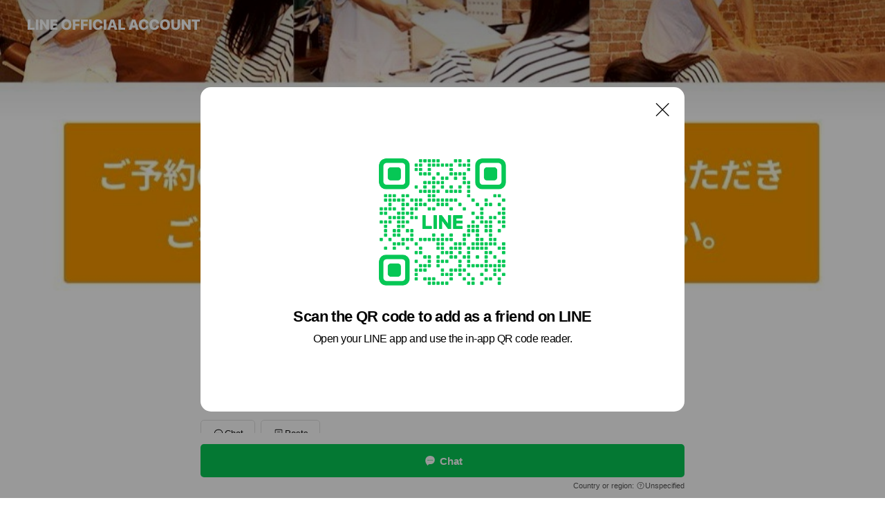

--- FILE ---
content_type: text/html; charset=utf-8
request_url: https://page.line.me/lnm4560r?openQrModal=true
body_size: 28336
content:
<!DOCTYPE html><html lang="en"><script id="oa-script-list" type="application/json">https://page.line-scdn.net/_next/static/chunks/pages/_app-c0b699a9d6347812.js,https://page.line-scdn.net/_next/static/chunks/pages/%5BsearchId%5D-b8e443852bbb5573.js</script><head><meta charSet="UTF-8"/><meta name="viewport" content="width=device-width,initial-scale=1,minimum-scale=1,maximum-scale=1,user-scalable=no,viewport-fit=cover"/><link rel="apple-touch-icon" sizes="180x180" href="https://page.line-scdn.net/favicons/apple-touch-icon.png"/><link rel="icon" type="image/png" sizes="32x32" href="https://page.line-scdn.net/favicons/favicon-32x32.png"/><link rel="icon" type="image/png" sizes="16x16" href="https://page.line-scdn.net/favicons/favicon-16x16.png&quot;"/><link rel="mask-icon" href="https://page.line-scdn.net/favicons/safari-pinned-tab.svg" color="#4ecd00"/><link rel="shortcut icon" href="https://page.line-scdn.net/favicons/favicon.ico"/><meta name="theme-color" content="#ffffff"/><meta property="og:image" content="https://page-share.line.me//%40lnm4560r/global/og_image.png?ts=1769909796479"/><meta name="twitter:card" content="summary_large_image"/><link rel="stylesheet" href="https://unpkg.com/swiper@6.8.1/swiper-bundle.min.css"/><title>須磨板宿整骨院 | LINE Official Account</title><meta property="og:title" content="須磨板宿整骨院 | LINE Official Account"/><meta name="twitter:title" content="須磨板宿整骨院 | LINE Official Account"/><link rel="canonical" href="https://page.line.me/lnm4560r"/><meta property="line:service_name" content="Official Account"/><meta name="description" content="須磨板宿整骨院&#x27;s LINE official account profile page. Add them as a friend for the latest news."/><link rel="preload" as="image" href="https://oa-profile-media.line-scdn.net/0hC2EV5jD3HB14LwLNlh9jSihwEmxLTUUZH0gWBF52H34JHh03ISFTKzRfQ38NdBAqIggVBC9EQ0wzfwceIUgaKzh6HkYKZBAZGBtSKSt9BFYJRVM3NA/w720" media="(max-width: 360px)"/><link rel="preload" as="image" href="https://oa-profile-media.line-scdn.net/0hC2EV5jD3HB14LwLNlh9jSihwEmxLTUUZH0gWBF52H34JHh03ISFTKzRfQ38NdBAqIggVBC9EQ0wzfwceIUgaKzh6HkYKZBAZGBtSKSt9BFYJRVM3NA/w960" media="(min-width: 360.1px)"/><meta name="next-head-count" content="19"/><link rel="preload" href="https://page.line-scdn.net/_next/static/css/5066c0effeea9cdd.css" as="style"/><link rel="stylesheet" href="https://page.line-scdn.net/_next/static/css/5066c0effeea9cdd.css" data-n-g=""/><link rel="preload" href="https://page.line-scdn.net/_next/static/css/32cf1b1e6f7e57c2.css" as="style"/><link rel="stylesheet" href="https://page.line-scdn.net/_next/static/css/32cf1b1e6f7e57c2.css" data-n-p=""/><noscript data-n-css=""></noscript><script defer="" nomodule="" src="https://page.line-scdn.net/_next/static/chunks/polyfills-c67a75d1b6f99dc8.js"></script><script src="https://page.line-scdn.net/_next/static/chunks/webpack-53e0f634be95aa19.js" defer=""></script><script src="https://page.line-scdn.net/_next/static/chunks/framework-5d5971fdfab04833.js" defer=""></script><script src="https://page.line-scdn.net/_next/static/chunks/main-34d3f9ccc87faeb3.js" defer=""></script><script src="https://page.line-scdn.net/_next/static/chunks/e893f787-81841bf25f7a5b4d.js" defer=""></script><script src="https://page.line-scdn.net/_next/static/chunks/fd0ff8c8-d43e8626c80b2f59.js" defer=""></script><script src="https://page.line-scdn.net/_next/static/chunks/518-b33b01654ebc3704.js" defer=""></script><script src="https://page.line-scdn.net/_next/static/chunks/421-6db75eee1ddcc32a.js" defer=""></script><script src="https://page.line-scdn.net/_next/static/chunks/35-fb8646fb484f619c.js" defer=""></script><script src="https://page.line-scdn.net/_next/static/chunks/840-7f91c406241fc0b6.js" defer=""></script><script src="https://page.line-scdn.net/_next/static/chunks/137-ae3cbf072ff48020.js" defer=""></script><script src="https://page.line-scdn.net/_next/static/chunks/124-86d261272c7b9cdd.js" defer=""></script><script src="https://page.line-scdn.net/_next/static/chunks/693-01dc988928332a88.js" defer=""></script><script src="https://page.line-scdn.net/_next/static/chunks/716-15a06450f7be7982.js" defer=""></script><script src="https://page.line-scdn.net/_next/static/chunks/155-8eb63f2603fef270.js" defer=""></script><script src="https://page.line-scdn.net/_next/static/bbauL09QAT8MhModpG-Ma/_buildManifest.js" defer=""></script><script src="https://page.line-scdn.net/_next/static/bbauL09QAT8MhModpG-Ma/_ssgManifest.js" defer=""></script></head><body class=""><div id="__next"><div class="wrap main" style="--profile-button-color:#06c755" data-background="true" data-theme="true" data-js-top="true"><header id="header" class="header header_web"><div class="header_wrap"><span class="header_logo"><svg xmlns="http://www.w3.org/2000/svg" fill="none" viewBox="0 0 250 17" class="header_logo_image" role="img" aria-label="LINE OFFICIAL ACCOUNT" title="LINE OFFICIAL ACCOUNT"><path fill="#000" d="M.118 16V1.204H3.88v11.771h6.121V16zm11.607 0V1.204h3.763V16zm6.009 0V1.204h3.189l5.916 8.541h.072V1.204h3.753V16h-3.158l-5.947-8.634h-.072V16zm15.176 0V1.204h10.14v3.025h-6.377V7.15h5.998v2.83h-5.998v2.994h6.378V16zm23.235.267c-4.491 0-7.3-2.943-7.3-7.66v-.02c0-4.707 2.83-7.65 7.3-7.65 4.502 0 7.311 2.943 7.311 7.65v.02c0 4.717-2.8 7.66-7.311 7.66m0-3.118c2.153 0 3.486-1.763 3.486-4.542v-.02c0-2.8-1.363-4.533-3.486-4.533-2.102 0-3.466 1.723-3.466 4.532v.02c0 2.81 1.354 4.543 3.466 4.543M65.291 16V1.204h10.07v3.025h-6.306v3.373h5.732v2.881h-5.732V16zm11.731 0V1.204h10.07v3.025h-6.307v3.373h5.732v2.881h-5.732V16zm11.73 0V1.204h3.764V16zm12.797.267c-4.44 0-7.198-2.84-7.198-7.67v-.01c0-4.83 2.779-7.65 7.198-7.65 3.866 0 6.542 2.481 6.676 5.793v.103h-3.62l-.021-.154c-.235-1.538-1.312-2.625-3.035-2.625-2.06 0-3.363 1.692-3.363 4.522v.01c0 2.861 1.313 4.563 3.374 4.563 1.63 0 2.789-1.015 3.045-2.666l.02-.112h3.62l-.01.112c-.133 3.312-2.84 5.784-6.686 5.784m8.47-.267V1.204h3.763V16zm5.189 0 4.983-14.796h4.604L129.778 16h-3.947l-.923-3.25h-4.83l-.923 3.25zm7.249-11.577-1.6 5.62h3.271l-1.599-5.62zM131.204 16V1.204h3.763v11.771h6.121V16zm14.868 0 4.983-14.796h4.604L160.643 16h-3.948l-.923-3.25h-4.83L150.02 16zm7.249-11.577-1.599 5.62h3.271l-1.6-5.62zm14.653 11.844c-4.44 0-7.198-2.84-7.198-7.67v-.01c0-4.83 2.779-7.65 7.198-7.65 3.866 0 6.542 2.481 6.675 5.793v.103h-3.619l-.021-.154c-.236-1.538-1.312-2.625-3.035-2.625-2.061 0-3.363 1.692-3.363 4.522v.01c0 2.861 1.312 4.563 3.373 4.563 1.631 0 2.789-1.015 3.046-2.666l.02-.112h3.62l-.01.112c-.134 3.312-2.841 5.784-6.686 5.784m15.258 0c-4.44 0-7.198-2.84-7.198-7.67v-.01c0-4.83 2.778-7.65 7.198-7.65 3.866 0 6.542 2.481 6.675 5.793v.103h-3.619l-.021-.154c-.236-1.538-1.312-2.625-3.035-2.625-2.061 0-3.363 1.692-3.363 4.522v.01c0 2.861 1.312 4.563 3.373 4.563 1.631 0 2.789-1.015 3.046-2.666l.02-.112h3.62l-.011.112c-.133 3.312-2.84 5.784-6.685 5.784m15.36 0c-4.491 0-7.3-2.943-7.3-7.66v-.02c0-4.707 2.83-7.65 7.3-7.65 4.502 0 7.311 2.943 7.311 7.65v.02c0 4.717-2.799 7.66-7.311 7.66m0-3.118c2.154 0 3.487-1.763 3.487-4.542v-.02c0-2.8-1.364-4.533-3.487-4.533-2.102 0-3.466 1.723-3.466 4.532v.02c0 2.81 1.354 4.543 3.466 4.543m15.514 3.118c-3.855 0-6.367-2.184-6.367-5.517V1.204h3.763v9.187c0 1.723.923 2.758 2.615 2.758 1.681 0 2.604-1.035 2.604-2.758V1.204h3.763v9.546c0 3.322-2.491 5.517-6.378 5.517M222.73 16V1.204h3.189l5.916 8.541h.072V1.204h3.753V16h-3.158l-5.947-8.634h-.072V16zm18.611 0V4.229h-4.081V1.204h11.915v3.025h-4.081V16z"></path></svg></span></div></header><div class="container"><div data-intersection-target="profileFace" class="_root_f63qr_2 _modeLiffApp_f63qr_155"><div class="_coverImage_f63qr_2"><div data-intersection-target="coverImage" class="_root_1e0fr_1 _black_1e0fr_61"><picture class="_coverPicture_1e0fr_10"><source media="(min-width: 1048px)" srcSet="[data-uri]"/><source media="(min-width: 712px)" srcSet="[data-uri]"/><img class="_coverImage_1e0fr_7" src="[data-uri]" alt="" width="380" height="189"/></picture><img class="_coverImageSpacer_1e0fr_7" src="[data-uri]" alt=""/><div class="_root_qs6hr_1" aria-label="loading"><svg viewBox="0 0 50 50" xmlns="http://www.w3.org/2000/svg" class="_spinner_qs6hr_10" width="50" style="margin-left:-25px;margin-top:-25px"><path d="m9.906 37.346a1.5 1.5 0 0 1 2.321-1.9 16.461 16.461 0 0 0 12.774 6.054c9.112 0 16.5-7.387 16.5-16.5s-7.388-16.5-16.501-16.5a1.5 1.5 0 0 1 0-3c10.77 0 19.5 8.73 19.5 19.5s-8.73 19.5-19.5 19.5a19.46 19.46 0 0 1 -15.095-7.154z" fill="#fff"></path></svg></div></div></div><div class="_account_f63qr_11"><div class="_accountHead_f63qr_16"><div class="_accountHeadIcon_f63qr_22"><a class="_accountHeadIconLink_f63qr_31" href="/lnm4560r/profile/img"><div class="_root_19dwp_1"><img class="_thumbnailImage_19dwp_8" src="https://profile.line-scdn.net/0m039461707251c3e73fb572f669b11fbfa5ba597bbbc7/preview" alt="Show profile photo" width="70" height="70"/></div></a></div><div class="_accountHeadContents_f63qr_34"><h1 class="_accountHeadTitle_f63qr_37"><span class="_accountHeadTitleText_f63qr_51">須磨板宿整骨院</span><button type="button" class="_accountHeadBadge_f63qr_54" aria-label="Show account info"><span class="_root_4p75h_1 _typeCertified_4p75h_20"><span class="_icon_4p75h_17"><span role="img" aria-label="Verification status" class="la labs _iconImage_4p75h_17" style="width:11px;aspect-ratio:1;display:inline-grid;place-items:stretch"><svg xmlns="http://www.w3.org/2000/svg" data-laicon-version="10.2" viewBox="0 0 20 20" fill="currentColor"><g transform="translate(-2 -2)"><path d="M12 2.5c-3.7 0-6.7.7-7.8 1-.3.2-.5.5-.5.8v8.9c0 3.2 4.2 6.3 8 8.2.1 0 .2.1.3.1s.2 0 .3-.1c3.9-1.9 8-5 8-8.2V4.3c0-.3-.2-.6-.5-.7-1.1-.3-4.1-1.1-7.8-1.1zm0 4.2 1.2 2.7 2.7.3-1.9 2 .4 2.8-2.4-1.2-2.4 1.3.4-2.8-1.9-2 2.7-.3L12 6.7z"/></g></svg></span></span><span class="_label_4p75h_42">Verified</span></span></button></h1><div class="_accountHeadSubTexts_f63qr_58"><p class="_accountHeadSubText_f63qr_58">Friends<!-- --> <!-- -->8,153</p></div></div></div><div class="_accountInfo_f63qr_73"><p class="_accountInfoText_f63qr_85">ご予約はこちらからお願いします。</p></div><div class="_actionButtons_f63qr_152"><div><div class="_root_1nhde_1"><button type="button" class="_button_1nhde_9"><span class="_icon_1nhde_31"><span role="img" class="la lar" style="width:14px;aspect-ratio:1;display:inline-grid;place-items:stretch"><svg xmlns="http://www.w3.org/2000/svg" data-laicon-version="15.0" viewBox="0 0 20 20" fill="currentColor"><g transform="translate(-2 -2)"><path d="M11.8722 10.2255a.9.9 0 1 0 0 1.8.9.9 0 0 0 0-1.8Zm-3.5386 0a.9.9 0 1 0 0 1.8.9.9 0 0 0 0-1.8Zm7.0767 0a.9.9 0 1 0 0 1.8.9.9 0 0 0 0-1.8Z"/><path d="M6.5966 6.374c-1.256 1.2676-1.988 3.1338-1.988 5.5207 0 2.8387 1.6621 5.3506 2.8876 6.8107.6247-.8619 1.6496-1.7438 3.2265-1.7444h.0015l2.2892-.0098h.0028c3.4682 0 6.2909-2.8223 6.2909-6.2904 0-1.9386-.7072-3.4895-1.9291-4.5632C16.1475 5.0163 14.3376 4.37 12.0582 4.37c-2.3602 0-4.2063.7369-5.4616 2.004Zm-.9235-.915C7.2185 3.8991 9.4223 3.07 12.0582 3.07c2.5189 0 4.6585.7159 6.1779 2.051 1.5279 1.3427 2.371 3.2622 2.371 5.5398 0 4.1857-3.4041 7.5896-7.5894 7.5904h-.0015l-2.2892.0098h-.0028c-1.33 0-2.114.9634-2.5516 1.8265l-.4192.8269-.6345-.676c-1.2252-1.3055-3.8103-4.4963-3.8103-8.3437 0-2.6555.8198-4.8767 2.3645-6.4358Z"/></g></svg></span></span><span class="_label_1nhde_14">Chat</span></button></div><div class="_root_1nhde_1"><a role="button" href="https://line.me/R/home/public/main?id=lnm4560r&amp;utm_source=businessprofile&amp;utm_medium=action_btn" class="_button_1nhde_9"><span class="_icon_1nhde_31"><span role="img" class="la lar" style="width:14px;aspect-ratio:1;display:inline-grid;place-items:stretch"><svg xmlns="http://www.w3.org/2000/svg" data-laicon-version="15.0" viewBox="0 0 20 20" fill="currentColor"><g transform="translate(-2 -2)"><path d="M6.0001 4.5104a.35.35 0 0 0-.35.35v14.2792a.35.35 0 0 0 .35.35h12a.35.35 0 0 0 .35-.35V4.8604a.35.35 0 0 0-.35-.35h-12Zm-1.65.35c0-.9112.7387-1.65 1.65-1.65h12c.9113 0 1.65.7388 1.65 1.65v14.2792c0 .9113-.7387 1.65-1.65 1.65h-12c-.9113 0-1.65-.7387-1.65-1.65V4.8604Z"/><path d="M15.0534 12.65H8.9468v-1.3h6.1066v1.3Zm0-3.3413H8.9468v-1.3h6.1066v1.3Zm0 6.6827H8.9468v-1.3h6.1066v1.3Z"/></g></svg></span></span><span class="_label_1nhde_14">Posts</span></a></div></div></div></div></div><div class="content"><div class="ldsg-tab plugin_tab" data-flexible="flexible" style="--tab-indicator-position:0px;--tab-indicator-width:0px" id="tablist"><div class="tab-content"><div class="tab-content-inner"><div class="tab-list" role="tablist"><a aria-selected="true" role="tab" class="tab-list-item" tabindex="0"><span class="text">Mixed media feed</span></a><a aria-selected="false" role="tab" class="tab-list-item"><span class="text">You might like</span></a></div><div class="tab-indicator"></div></div></div></div><section class="section media_seemore" id="plugin-media-225163787471247" data-js-plugin="media"><a data-testid="link-with-next" class="link" href="/lnm4560r/media/225163787471247"><h2 class="title_section" data-testid="plugin-header"><span class="title">Mixed media feed</span><span class="text_more">See more</span></h2></a><div class="photo_plugin"><div class="photo_item"><a data-testid="link-with-next" href="/lnm4560r/media/225163787471247/item/1166453654103634400"><picture class="picture"><img class="image" alt=""/></picture></a></div><div class="photo_item"><a data-testid="link-with-next" href="/lnm4560r/media/225163787471247/item/1166194450055412200"><picture class="picture"><img class="image" alt=""/></picture></a></div><div class="photo_item"><a data-testid="link-with-next" href="/lnm4560r/media/225163787471247/item/1165915745347129000"><picture class="picture"><img class="image" alt=""/></picture></a></div><div class="photo_item"><a data-testid="link-with-next" href="/lnm4560r/media/225163787471247/item/1165663141833669600"><picture class="picture"><img class="image" alt=""/></picture></a></div><div class="photo_item"><a data-testid="link-with-next" href="/lnm4560r/media/225163787471247/item/1165217057929770000"><picture class="picture"><img class="image" alt=""/></picture></a></div><div class="photo_item"><a data-testid="link-with-next" href="/lnm4560r/media/225163787471247/item/1164976230519014100"><picture class="picture"><img class="image" alt=""/></picture></a></div><div class="photo_item"><a data-testid="link-with-next" href="/lnm4560r/media/225163787471247/item/1164686876203065300"><picture class="picture"><img class="image" alt=""/></picture></a></div><div class="photo_item"><a data-testid="link-with-next" href="/lnm4560r/media/225163787471247/item/1164214045303063000"><picture class="picture"><img class="image" alt=""/></picture></a></div><div class="photo_item"><a data-testid="link-with-next" href="/lnm4560r/media/225163787471247/item/1163919872703069200"><picture class="picture"><img class="image" alt=""/></picture></a></div></div></section><section class="section section_recommend" id="plugin-recommendation-RecommendationPlugin" data-js-plugin="recommendation"><a target="_self" rel="noopener" href="https://liff.line.me/1654867680-wGKa63aV/?utm_source=oaprofile&amp;utm_medium=recommend" class="link"><h2 class="title_section" data-testid="plugin-header"><span class="title">You might like</span><span class="text_more">See more</span></h2></a><section class="RecommendationPlugin_subSection__nWfpQ"><h3 class="RecommendationPlugin_subTitle__EGDML">Accounts others are viewing</h3><div class="swiper-container"><div class="swiper-wrapper"><div class="swiper-slide"><div class="recommend_list"><div class="recommend_item" id="recommend-item-1"><a target="_self" rel="noopener" href="https://page.line.me/051oqaht?openerPlatform=liff&amp;openerKey=profileRecommend" class="link"><div class="thumb"><img src="https://profile.line-scdn.net/0h7UPIumi1aHptMHdVlXkXLVF1ZhcaHm4yFVAiFEgyYR1EBC8rUVQuFEE4Nh5CVSgrAQRwHUA2Pk9D/preview" class="image" alt=""/></div><div class="info"><strong class="info_name"><i class="icon_certified"></i>WAON POINT</strong><div class="info_detail"><span class="friend">1,710,871 friends</span></div></div></a></div><div class="recommend_item" id="recommend-item-2"><a target="_self" rel="noopener" href="https://page.line.me/yka3122q?openerPlatform=liff&amp;openerKey=profileRecommend" class="link"><div class="thumb"><img src="https://profile.line-scdn.net/0hjtDOri2sNVt5NhiWdilKDEVzOzYOGDMTAQUtOlllbWtXAycIRAB5aQlkOWMBBXcIRAUoPV9laGtW/preview" class="image" alt=""/></div><div class="info"><strong class="info_name"><i class="icon_certified"></i>めちゃコミック</strong><div class="info_detail"><span class="friend">7,716,208 friends</span></div></div></a></div><div class="recommend_item" id="recommend-item-3"><a target="_self" rel="noopener" href="https://page.line.me/975oqnqr?openerPlatform=liff&amp;openerKey=profileRecommend" class="link"><div class="thumb"><img src="https://profile.line-scdn.net/0hh3b4uep0NxxfTSm7jERIS2MIOXEoYzFUJ354KHhIO3t0eXFCMXx4enlPaHwme3RMNCIvc35KaCog/preview" class="image" alt=""/></div><div class="info"><strong class="info_name"><i class="icon_premium"></i>ヤフーアプリ セレクト</strong><div class="info_detail"><span class="friend">3,910,639 friends</span></div></div></a></div></div></div><div class="swiper-slide"><div class="recommend_list"><div class="recommend_item" id="recommend-item-4"><a target="_self" rel="noopener" href="https://page.line.me/048fepss?openerPlatform=liff&amp;openerKey=profileRecommend" class="link"><div class="thumb"><img src="https://profile.line-scdn.net/0huaYWti88Kk5kLj9B1JFVGVhrJCMTACwGHE1lexEuIX9AGDoQWk5jLRMtJikZTDgQUUA2e0F9J3oa/preview" class="image" alt=""/></div><div class="info"><strong class="info_name"><i class="icon_premium"></i>LINEポイント</strong><div class="info_detail"><span class="friend">50,021,624 friends</span></div></div></a></div><div class="recommend_item" id="recommend-item-5"><a target="_self" rel="noopener" href="https://page.line.me/291rhjid?openerPlatform=liff&amp;openerKey=profileRecommend" class="link"><div class="thumb"><img src="https://profile.line-scdn.net/0hs7uDr8TBLBhIPTmvkChTT3R4InU_EypQMF5jLGQ5dS9iBG1KIwg3LWpqey4xCWtIdAgwdmg-cSpj/preview" class="image" alt=""/></div><div class="info"><strong class="info_name"><i class="icon_premium"></i>J.LEAGUE（Ｊリーグ）</strong><div class="info_detail"><span class="friend">6,718,356 friends</span></div></div></a></div><div class="recommend_item" id="recommend-item-6"><a target="_self" rel="noopener" href="https://page.line.me/nid1195r?openerPlatform=liff&amp;openerKey=profileRecommend" class="link"><div class="thumb"><img src="https://profile.line-scdn.net/0hXBp69WT8B21NTxJMBgB4OnEKCQA6YQElNSEYWWgYXFRjexQ7JSxLXmsfXwkyfRJrInxNCGsbDltg/preview" class="image" alt=""/></div><div class="info"><strong class="info_name"><i class="icon_premium"></i>Yahoo!ショッピング</strong><div class="info_detail"><span class="friend">18,640,777 friends</span></div></div></a></div></div></div><div class="swiper-slide"><div class="recommend_list"><div class="recommend_item" id="recommend-item-7"><a target="_self" rel="noopener" href="https://page.line.me/737ybufj?openerPlatform=liff&amp;openerKey=profileRecommend" class="link"><div class="thumb"><img src="https://profile.line-scdn.net/0hgTLoqzQUOHtxFi_mSdFHLE1TNhYGOD4zCXZzHlZDbk9cdHYkTyN-GVRBMRteLy94GHh2GlMeYRtf/preview" class="image" alt=""/></div><div class="info"><strong class="info_name"><i class="icon_certified"></i>佐川急便</strong><div class="info_detail"><span class="friend">36,936,766 friends</span></div></div></a></div><div class="recommend_item" id="recommend-item-8"><a target="_self" rel="noopener" href="https://page.line.me/350nfkhe?openerPlatform=liff&amp;openerKey=profileRecommend" class="link"><div class="thumb"><img src="https://profile.line-scdn.net/0hCZv0qld0HHVLSQN0TB9jIncMEhg8Zxo9MytVFWZIFxFmLVxzdihXEjxNR0MycVIrfy1SQWtJQRUx/preview" class="image" alt=""/></div><div class="info"><strong class="info_name"><i class="icon_premium"></i>ジャパネット</strong><div class="info_detail"><span class="friend">13,957,965 friends</span></div></div></a></div><div class="recommend_item" id="recommend-item-9"><a target="_self" rel="noopener" href="https://page.line.me/588crmpy?openerPlatform=liff&amp;openerKey=profileRecommend" class="link"><div class="thumb"><img src="https://profile.line-scdn.net/0hByAukz88HVZ8DDdm6iliAUBJEzsLIhseBD5ROVoMQ2BUO1gJQGoGZF0JFzNXNV8AQWlRM1FcQDME/preview" class="image" alt=""/></div><div class="info"><strong class="info_name"><i class="icon_premium"></i>食べログ</strong><div class="info_detail"><span class="friend">4,630,896 friends</span></div></div></a></div></div></div><div class="swiper-slide"><div class="recommend_list"><div class="recommend_item" id="recommend-item-10"><a target="_self" rel="noopener" href="https://page.line.me/395licxq?openerPlatform=liff&amp;openerKey=profileRecommend" class="link"><div class="thumb"><img src="https://profile.line-scdn.net/0hJjgfu33JFUVaHwvjGVJqEmZaGygtMRMNInAKdy0WTXMkewYabi1bIX9ISXIkJwYVYX5YIygdGXZ0/preview" class="image" alt=""/></div><div class="info"><strong class="info_name"><i class="icon_premium"></i>TVアニメ【推しの子】</strong><div class="info_detail"><span class="friend">97,048 friends</span></div></div></a></div><div class="recommend_item" id="recommend-item-11"><a target="_self" rel="noopener" href="https://page.line.me/919rarti?openerPlatform=liff&amp;openerKey=profileRecommend" class="link"><div class="thumb"><img src="https://profile.line-scdn.net/0hN0xOBi76ER9FNg_7RZtuSHlzH3IyGBdXPVVfcGJlGCo7U19PKgAOfWIzHydtBlFNeVlXLGk1SSpp/preview" class="image" alt=""/></div><div class="info"><strong class="info_name"><i class="icon_certified"></i>NatureBank（ネイチャーバンク）</strong><div class="info_detail"><span class="friend">2,524,858 friends</span></div></div></a></div><div class="recommend_item" id="recommend-item-12"><a target="_self" rel="noopener" href="https://page.line.me/ztq7919p?openerPlatform=liff&amp;openerKey=profileRecommend" class="link"><div class="thumb"><img src="https://profile.line-scdn.net/0h3qkgmzrUbF5WHn94s98TCWpbYjMhMGoWLnFwOXIbYjopfHsMbXAjaidLMTl5KyxfbnAiaHBLM2p7/preview" class="image" alt=""/></div><div class="info"><strong class="info_name"><i class="icon_premium"></i>Yahoo!オークション</strong><div class="info_detail"><span class="friend">5,049,892 friends</span></div></div></a></div></div></div><div class="swiper-slide"><div class="recommend_list"><div class="recommend_item" id="recommend-item-13"><a target="_self" rel="noopener" href="https://page.line.me/889dfofu?openerPlatform=liff&amp;openerKey=profileRecommend" class="link"><div class="thumb"><img src="https://profile.line-scdn.net/0hlEGaAEj9M2p6GCewAgZMPUZdPQcNNjUiAnl_BAxIagoEeyQ5RHl4CQ0QZF9QKXZrRi17BVYZaVkA/preview" class="image" alt=""/></div><div class="info"><strong class="info_name"><i class="icon_premium"></i>ゾゾタウン</strong><div class="info_detail"><span class="friend">20,763,023 friends</span></div></div></a></div><div class="recommend_item" id="recommend-item-14"><a target="_self" rel="noopener" href="https://page.line.me/164byksh?openerPlatform=liff&amp;openerKey=profileRecommend" class="link"><div class="thumb"><img src="https://profile.line-scdn.net/0hx2kvZAInJx1WDzk10gRYSmpKKXAhISFVLm1gL3sHKSooamROaWw6eiZbLHh5PDVMOmBreHEGKXgu/preview" class="image" alt=""/></div><div class="info"><strong class="info_name"><i class="icon_premium"></i>LINE MUSIC</strong><div class="info_detail"><span class="friend">40,079,467 friends</span></div><div class="common_label"><strong class="label"><i class="icon"><svg width="12" height="12" viewBox="0 0 12 12" fill="none" xmlns="http://www.w3.org/2000/svg"><path fill-rule="evenodd" clip-rule="evenodd" d="M1.675 2.925v6.033h.926l.923-.923.923.923h5.878V2.925H4.447l-.923.923-.923-.923h-.926zm-.85-.154c0-.384.312-.696.696-.696h1.432l.571.571.572-.571h6.383c.385 0 .696.312.696.696v6.341a.696.696 0 01-.696.696H4.096l-.572-.571-.571.571H1.52a.696.696 0 01-.696-.696V2.771z" fill="#777"></path><path fill-rule="evenodd" clip-rule="evenodd" d="M3.025 4.909v-.65h1v.65h-1zm0 1.357v-.65h1v.65h-1zm0 1.358v-.65h1v.65h-1z" fill="#777"></path></svg></i><span class="text">Coupons</span></strong><strong class="label"><i class="icon"><svg width="13" height="12" viewBox="0 0 13 12" fill="none" xmlns="http://www.w3.org/2000/svg"><path fill-rule="evenodd" clip-rule="evenodd" d="M11.1 2.14H2.7a.576.576 0 00-.575.576v6.568c0 .317.258.575.575.575h8.4a.576.576 0 00.575-.575V2.716a.576.576 0 00-.575-.575zm-.076 2.407V9.21h-8.25V4.547h8.25zm0-.65V2.791h-8.25v1.106h8.25z" fill="#777"></path><path d="M11.024 9.209v.1h.1v-.1h-.1zm0-4.662h.1v-.1h-.1v.1zM2.774 9.21h-.1v.1h.1v-.1zm0-4.662v-.1h-.1v.1h.1zm8.25-.65v.1h.1v-.1h-.1zm0-1.106h.1v-.1h-.1v.1zm-8.25 0v-.1h-.1v.1h.1zm0 1.106h-.1v.1h.1v-.1zM2.7 2.241h8.4v-.2H2.7v.2zm-.475.475c0-.262.213-.475.475-.475v-.2a.676.676 0 00-.675.675h.2zm0 6.568V2.716h-.2v6.568h.2zm.475.475a.476.476 0 01-.475-.475h-.2c0 .372.303.675.675.675v-.2zm8.4 0H2.7v.2h8.4v-.2zm.475-.475a.476.476 0 01-.475.475v.2a.676.676 0 00.675-.675h-.2zm0-6.568v6.568h.2V2.716h-.2zM11.1 2.24c.262 0 .475.213.475.475h.2a.676.676 0 00-.675-.675v.2zm.024 6.968V4.547h-.2V9.21h.2zm-8.35.1h8.25v-.2h-8.25v.2zm-.1-4.762V9.21h.2V4.547h-.2zm8.35-.1h-8.25v.2h8.25v-.2zm.1-.55V2.791h-.2v1.106h.2zm-.1-1.206h-8.25v.2h8.25v-.2zm-8.35.1v1.106h.2V2.791h-.2zm.1 1.206h8.25v-.2h-8.25v.2zm6.467 2.227l-.296.853-.904.019.72.545-.261.865.741-.516.742.516-.262-.865.72-.545-.903-.019-.297-.853z" fill="#777"></path></svg></i><span class="text">Reward card</span></strong></div></div></a></div><div class="recommend_item" id="recommend-item-15"><a target="_self" rel="noopener" href="https://page.line.me/694bedmr?openerPlatform=liff&amp;openerKey=profileRecommend" class="link"><div class="thumb"><img src="https://profile.line-scdn.net/0hSPQLWGbtDH9sNR70fFhzKFBwAhIbGwo3FFcRTBw0BhtDVUMqAgNDHxxmBh0UB0IoV1UQTRpnUUZE/preview" class="image" alt=""/></div><div class="info"><strong class="info_name"><i class="icon_certified"></i>メルカリ</strong><div class="info_detail"><span class="friend">12,273,969 friends</span></div></div></a></div></div></div><div class="swiper-slide"><div class="recommend_list"><div class="recommend_item" id="recommend-item-16"><a target="_self" rel="noopener" href="https://page.line.me/755gwbfb?openerPlatform=liff&amp;openerKey=profileRecommend" class="link"><div class="thumb"><img src="https://profile.line-scdn.net/0h9gKeDIhOZkh2HHPbYKgZH0pZaCUBMmAADigqLQYbaHoMfCcbQn4oKlpMa34ILyNLQn96LlMdOHkJ/preview" class="image" alt=""/></div><div class="info"><strong class="info_name"><i class="icon_premium"></i>LINEクーポン</strong><div class="info_detail"><span class="friend">48,963,164 friends</span></div></div></a></div><div class="recommend_item" id="recommend-item-17"><a target="_self" rel="noopener" href="https://page.line.me/345rxuqe?openerPlatform=liff&amp;openerKey=profileRecommend" class="link"><div class="thumb"><img src="https://profile.line-scdn.net/0horl4Rp-pMF1RTS9hdKtPCm0IPjAmYzYVKS52PXdEPDl-fCNfOS58b3JEbj99dX8JbX93OiREZm18/preview" class="image" alt=""/></div><div class="info"><strong class="info_name"><i class="icon_premium"></i>LINEスタンプ</strong><div class="info_detail"><span class="friend">82,507,678 friends</span></div></div></a></div><div class="recommend_item" id="recommend-item-18"><a target="_self" rel="noopener" href="https://page.line.me/086hxvgs?openerPlatform=liff&amp;openerKey=profileRecommend" class="link"><div class="thumb"><img src="https://profile.line-scdn.net/0hQcISn3YNDkx0KhzRpMpxG0hvACEDBAgEDE4Vfll5WXRRT0kYHR9GflJ-AHtaGEATTBlHflV-VXoK/preview" class="image" alt=""/></div><div class="info"><strong class="info_name"><i class="icon_certified"></i>郵便局　[eお届け通知]</strong><div class="info_detail"><span class="friend">25,175,841 friends</span></div></div></a></div></div></div><div class="swiper-slide"><div class="recommend_list"><div class="recommend_item" id="recommend-item-19"><a target="_self" rel="noopener" href="https://page.line.me/riw6169o?openerPlatform=liff&amp;openerKey=profileRecommend" class="link"><div class="thumb"><img src="https://profile.line-scdn.net/0hY5qwE4aFBhpMDhYFqPt5TXBLCHc7IABSNG0Zf2gMDCpnPklFcGBOeT4PUCljPBZKIGxKK2oHWy5g/preview" class="image" alt=""/></div><div class="info"><strong class="info_name"><i class="icon_certified"></i>コミックシーモア</strong><div class="info_detail"><span class="friend">15,668,548 friends</span></div></div></a></div><div class="recommend_item" id="recommend-item-20"><a target="_self" rel="noopener" href="https://page.line.me/176vkdzu?openerPlatform=liff&amp;openerKey=profileRecommend" class="link"><div class="thumb"><img src="https://profile.line-scdn.net/0hp77H2DjkLxgKMTnbk1tQTzZ0IXV9HylQcl8weSk2dyknUWhHMVU1eC83Iyt0Uz9GYgUwKihlIiwn/preview" class="image" alt=""/></div><div class="info"><strong class="info_name"><i class="icon_certified"></i>花王トクトクNEWS</strong><div class="info_detail"><span class="friend">11,307,358 friends</span></div></div></a></div><div class="recommend_item" id="recommend-item-21"><a target="_self" rel="noopener" href="https://page.line.me/744hfjvl?openerPlatform=liff&amp;openerKey=profileRecommend" class="link"><div class="thumb"><img src="https://profile.line-scdn.net/0h13EJWI3mbhx4M3qSmUsRS0R2YHEPHWhUAF0hLVgxNylWBS5KTAdxfl07NCtRAC0YRFRzKV4wY3sH/preview" class="image" alt=""/></div><div class="info"><strong class="info_name"><i class="icon_certified"></i>ぶるぶるどーぶつ</strong><div class="info_detail"><span class="friend">6,327,779 friends</span></div></div></a></div></div></div><div class="button_more" slot="wrapper-end"><a target="_self" rel="noopener" href="https://liff.line.me/1654867680-wGKa63aV/?utm_source=oaprofile&amp;utm_medium=recommend" class="link"><i class="icon_more"></i>See more</a></div></div></div></section></section><div class="go_top"><a class="btn_top"><span class="icon"><svg xmlns="http://www.w3.org/2000/svg" width="10" height="11" viewBox="0 0 10 11"><g fill="#111"><path d="M1.464 6.55L.05 5.136 5 .186 6.414 1.6z"></path><path d="M9.95 5.136L5 .186 3.586 1.6l4.95 4.95z"></path><path d="M6 1.507H4v9.259h2z"></path></g></svg></span><span class="text">Top</span></a></div></div></div><div id="footer" class="footer"><div class="account_info"><span class="text">@lnm4560r</span></div><div class="provider_info"><span class="text">© LY Corporation</span><div class="link_group"><a data-testid="link-with-next" class="link" href="/lnm4560r/report">Report</a><a target="_self" rel="noopener" href="https://liff.line.me/1654867680-wGKa63aV/?utm_source=LINE&amp;utm_medium=referral&amp;utm_campaign=oa_profile_footer" class="link">Other official accounts</a></div></div></div><div class="floating_bar is_active"><div class="floating_button is_active"><a target="_blank" rel="noopener" data-js-chat-button="true" class="button_profile"><button type="button" class="button button_chat"><div class="button_content"><i class="icon"><svg xmlns="http://www.w3.org/2000/svg" width="39" height="38" viewBox="0 0 39 38"><path fill="#3C3E43" d="M24.89 19.19a1.38 1.38 0 11-.003-2.76 1.38 1.38 0 01.004 2.76m-5.425 0a1.38 1.38 0 110-2.76 1.38 1.38 0 010 2.76m-5.426 0a1.38 1.38 0 110-2.76 1.38 1.38 0 010 2.76m5.71-13.73c-8.534 0-13.415 5.697-13.415 13.532 0 7.834 6.935 13.875 6.935 13.875s1.08-4.113 4.435-4.113c1.163 0 2.147-.016 3.514-.016 6.428 0 11.64-5.211 11.64-11.638 0-6.428-4.573-11.64-13.108-11.64"></path></svg><svg width="20" height="20" viewBox="0 0 20 20" fill="none" xmlns="http://www.w3.org/2000/svg"><path fill-rule="evenodd" clip-rule="evenodd" d="M2.792 9.92c0-4.468 2.862-7.355 7.291-7.355 4.329 0 7.124 2.483 7.124 6.326a6.332 6.332 0 01-6.325 6.325l-1.908.008c-1.122 0-1.777.828-2.129 1.522l-.348.689-.53-.563c-1.185-1.264-3.175-3.847-3.175-6.953zm5.845 1.537h.834V7.024h-.834v1.8H7.084V7.046h-.833v4.434h.833V9.658h1.553v1.8zm4.071-4.405h.834v2.968h-.834V7.053zm-2.09 4.395h.833V8.48h-.834v2.967zm.424-3.311a.542.542 0 110-1.083.542.542 0 010 1.083zm1.541 2.77a.542.542 0 101.084 0 .542.542 0 00-1.084 0z" fill="#fff"></path></svg></i><span class="text">Chat</span></div></button></a></div><div class="region_area">Country or region:<!-- --> <i class="icon_unspecified"></i>Unspecified</div></div></div></div><script src="https://static.line-scdn.net/liff/edge/versions/2.27.1/sdk.js"></script><script src="https://static.line-scdn.net/uts/edge/stable/uts.js"></script><script id="__NEXT_DATA__" type="application/json">{"props":{"pageProps":{"initialDataString":"{\"lang\":\"en\",\"origin\":\"web\",\"opener\":{},\"device\":\"Desktop\",\"lineAppVersion\":\"\",\"requestedSearchId\":\"lnm4560r\",\"openQrModal\":true,\"isBusinessAccountLineMeDomain\":false,\"account\":{\"accountInfo\":{\"id\":\"2225469\",\"countryCode\":\"JP\",\"managingCountryCode\":null,\"basicSearchId\":\"@lnm4560r\",\"subPageId\":\"77894848310452\",\"profileConfig\":{\"activateSearchId\":true,\"activateFollowerCount\":false},\"shareInfoImage\":\"https://page-share.line.me//%40lnm4560r/global/og_image.png?ts=1769909796479\",\"friendCount\":8153},\"profile\":{\"type\":\"basic\",\"name\":\"須磨板宿整骨院\",\"badgeType\":\"certified\",\"profileImg\":{\"original\":\"https://profile.line-scdn.net/0m039461707251c3e73fb572f669b11fbfa5ba597bbbc7\",\"thumbs\":{\"xSmall\":\"https://profile.line-scdn.net/0m039461707251c3e73fb572f669b11fbfa5ba597bbbc7/preview\",\"small\":\"https://profile.line-scdn.net/0m039461707251c3e73fb572f669b11fbfa5ba597bbbc7/preview\",\"mid\":\"https://profile.line-scdn.net/0m039461707251c3e73fb572f669b11fbfa5ba597bbbc7/preview\",\"large\":\"https://profile.line-scdn.net/0m039461707251c3e73fb572f669b11fbfa5ba597bbbc7/preview\",\"xLarge\":\"https://profile.line-scdn.net/0m039461707251c3e73fb572f669b11fbfa5ba597bbbc7/preview\",\"xxLarge\":\"https://profile.line-scdn.net/0m039461707251c3e73fb572f669b11fbfa5ba597bbbc7/preview\"}},\"bgImg\":{\"original\":\"https://oa-profile-media.line-scdn.net/0hC2EV5jD3HB14LwLNlh9jSihwEmxLTUUZH0gWBF52H34JHh03ISFTKzRfQ38NdBAqIggVBC9EQ0wzfwceIUgaKzh6HkYKZBAZGBtSKSt9BFYJRVM3NA\",\"thumbs\":{\"xSmall\":\"https://oa-profile-media.line-scdn.net/0hC2EV5jD3HB14LwLNlh9jSihwEmxLTUUZH0gWBF52H34JHh03ISFTKzRfQ38NdBAqIggVBC9EQ0wzfwceIUgaKzh6HkYKZBAZGBtSKSt9BFYJRVM3NA/w120\",\"small\":\"https://oa-profile-media.line-scdn.net/0hC2EV5jD3HB14LwLNlh9jSihwEmxLTUUZH0gWBF52H34JHh03ISFTKzRfQ38NdBAqIggVBC9EQ0wzfwceIUgaKzh6HkYKZBAZGBtSKSt9BFYJRVM3NA/w240\",\"mid\":\"https://oa-profile-media.line-scdn.net/0hC2EV5jD3HB14LwLNlh9jSihwEmxLTUUZH0gWBF52H34JHh03ISFTKzRfQ38NdBAqIggVBC9EQ0wzfwceIUgaKzh6HkYKZBAZGBtSKSt9BFYJRVM3NA/w480\",\"large\":\"https://oa-profile-media.line-scdn.net/0hC2EV5jD3HB14LwLNlh9jSihwEmxLTUUZH0gWBF52H34JHh03ISFTKzRfQ38NdBAqIggVBC9EQ0wzfwceIUgaKzh6HkYKZBAZGBtSKSt9BFYJRVM3NA/w720\",\"xLarge\":\"https://oa-profile-media.line-scdn.net/0hC2EV5jD3HB14LwLNlh9jSihwEmxLTUUZH0gWBF52H34JHh03ISFTKzRfQ38NdBAqIggVBC9EQ0wzfwceIUgaKzh6HkYKZBAZGBtSKSt9BFYJRVM3NA/w960\",\"xxLarge\":\"https://oa-profile-media.line-scdn.net/0hC2EV5jD3HB14LwLNlh9jSihwEmxLTUUZH0gWBF52H34JHh03ISFTKzRfQ38NdBAqIggVBC9EQ0wzfwceIUgaKzh6HkYKZBAZGBtSKSt9BFYJRVM3NA/w2400\"}},\"btnList\":[{\"type\":\"chat\",\"color\":\"#3c3e43\",\"chatReplyTimeDisplay\":false},{\"type\":\"home\",\"color\":\"#3c3e43\"}],\"buttonColor\":\"#06c755\",\"info\":{\"statusMsg\":\"ご予約はこちらからお願いします。\",\"basicInfo\":null},\"oaCallable\":false,\"floatingBarMessageList\":[],\"actionButtonServiceUrls\":[{\"buttonType\":\"HOME\",\"url\":\"https://line.me/R/home/public/main?id=lnm4560r\"}],\"displayInformation\":{\"workingTime\":null,\"budget\":null,\"callType\":null,\"oaCallable\":false,\"oaCallAnyway\":false,\"tel\":null,\"website\":null,\"address\":null,\"newAddress\":null,\"oldAddressDeprecated\":false}},\"pluginList\":[{\"type\":\"media\",\"id\":\"225163787471247\",\"content\":{\"itemList\":[{\"type\":\"media\",\"id\":\"1166453654103634400\",\"srcType\":\"timeline\",\"item\":{\"type\":\"photo\",\"body\":\"https://sumaitayado-seikotsu.com/\\n\\nこんにちは✨\\n須磨板宿整骨院の大内です。\\n小学校からの付き合いになる友人が東京から帰ってくるということで久しぶりに友人たちと集まりバーベキューをしました！！\\nすごく楽しすぎて帰宅後すぐに床で寝てしまって寝方が悪かったので翌日身体が痛かったです（笑）\\n\\n今月はその寝方が原因で起こる寝違えの話です。\\n\\nまず、寝違えとは朝目が覚めると...\",\"img\":{\"original\":\"https://voom-obs.line-scdn.net/r/myhome/hex/cj10OWQ5OTJlbHMybGgmcz1qcDcmdD1tJnU9MTdmZjJwNmU0MWwwMCZpPTI\",\"thumbs\":{\"xSmall\":\"https://voom-obs.line-scdn.net/r/myhome/hex/cj10OWQ5OTJlbHMybGgmcz1qcDcmdD1tJnU9MTdmZjJwNmU0MWwwMCZpPTI/w100\",\"small\":\"https://voom-obs.line-scdn.net/r/myhome/hex/cj10OWQ5OTJlbHMybGgmcz1qcDcmdD1tJnU9MTdmZjJwNmU0MWwwMCZpPTI/w240\",\"mid\":\"https://voom-obs.line-scdn.net/r/myhome/hex/cj10OWQ5OTJlbHMybGgmcz1qcDcmdD1tJnU9MTdmZjJwNmU0MWwwMCZpPTI/w480\",\"large\":\"https://voom-obs.line-scdn.net/r/myhome/hex/cj10OWQ5OTJlbHMybGgmcz1qcDcmdD1tJnU9MTdmZjJwNmU0MWwwMCZpPTI/w750\",\"xLarge\":\"https://voom-obs.line-scdn.net/r/myhome/hex/cj10OWQ5OTJlbHMybGgmcz1qcDcmdD1tJnU9MTdmZjJwNmU0MWwwMCZpPTI/w960\",\"xxLarge\":\"https://voom-obs.line-scdn.net/r/myhome/hex/cj10OWQ5OTJlbHMybGgmcz1qcDcmdD1tJnU9MTdmZjJwNmU0MWwwMCZpPTI/w2400\"}}}},{\"type\":\"media\",\"id\":\"1166194450055412200\",\"srcType\":\"timeline\",\"item\":{\"type\":\"photo\",\"body\":\"https://sumaitayado-seikotsu.com/\\n\\nこんにちは☀️\\n須磨板宿整骨院の深田です。\\n7月末に娘が誕生しました(^^)\\n産前産後、元々腰の悪い妻は坐骨神経痛に悩んでおりました。\\nしっかりと背骨の歪みと深部の筋肉の治療を行うことで今は普通に生活を送れています！\\n娘が出来た喜びだけでなく、頑張ってくれた妻への恩返しも欠かさず行います！\\n「奥さんの治療をしてる？」とぜひ聞いて...\",\"img\":{\"original\":\"https://voom-obs.line-scdn.net/r/myhome/hex/cj01Y2NhazFjM2U0cGNmJnM9anA3JnQ9bSZ1PTE3NXEydTA4czFqZzAmaT02\",\"thumbs\":{\"xSmall\":\"https://voom-obs.line-scdn.net/r/myhome/hex/cj01Y2NhazFjM2U0cGNmJnM9anA3JnQ9bSZ1PTE3NXEydTA4czFqZzAmaT02/w100\",\"small\":\"https://voom-obs.line-scdn.net/r/myhome/hex/cj01Y2NhazFjM2U0cGNmJnM9anA3JnQ9bSZ1PTE3NXEydTA4czFqZzAmaT02/w240\",\"mid\":\"https://voom-obs.line-scdn.net/r/myhome/hex/cj01Y2NhazFjM2U0cGNmJnM9anA3JnQ9bSZ1PTE3NXEydTA4czFqZzAmaT02/w480\",\"large\":\"https://voom-obs.line-scdn.net/r/myhome/hex/cj01Y2NhazFjM2U0cGNmJnM9anA3JnQ9bSZ1PTE3NXEydTA4czFqZzAmaT02/w750\",\"xLarge\":\"https://voom-obs.line-scdn.net/r/myhome/hex/cj01Y2NhazFjM2U0cGNmJnM9anA3JnQ9bSZ1PTE3NXEydTA4czFqZzAmaT02/w960\",\"xxLarge\":\"https://voom-obs.line-scdn.net/r/myhome/hex/cj01Y2NhazFjM2U0cGNmJnM9anA3JnQ9bSZ1PTE3NXEydTA4czFqZzAmaT02/w2400\"}}}},{\"type\":\"media\",\"id\":\"1165915745347129000\",\"srcType\":\"timeline\",\"item\":{\"type\":\"photo\",\"body\":\"https://sumaitayado-seikotsu.com/\\n\\n岸本です。我が家の猫のお腹はモフモフで気持ちいいです。触らせてもらえるまで、信頼関係を築くことが出来ました(^^)\",\"img\":{\"original\":\"https://voom-obs.line-scdn.net/r/myhome/hex/cj01dHBhOXV1bWhicmUzJnM9anA3JnQ9bSZ1PTE2cmRyNmEwczFqZzAmaT0y\",\"thumbs\":{\"xSmall\":\"https://voom-obs.line-scdn.net/r/myhome/hex/cj01dHBhOXV1bWhicmUzJnM9anA3JnQ9bSZ1PTE2cmRyNmEwczFqZzAmaT0y/w100\",\"small\":\"https://voom-obs.line-scdn.net/r/myhome/hex/cj01dHBhOXV1bWhicmUzJnM9anA3JnQ9bSZ1PTE2cmRyNmEwczFqZzAmaT0y/w240\",\"mid\":\"https://voom-obs.line-scdn.net/r/myhome/hex/cj01dHBhOXV1bWhicmUzJnM9anA3JnQ9bSZ1PTE2cmRyNmEwczFqZzAmaT0y/w480\",\"large\":\"https://voom-obs.line-scdn.net/r/myhome/hex/cj01dHBhOXV1bWhicmUzJnM9anA3JnQ9bSZ1PTE2cmRyNmEwczFqZzAmaT0y/w750\",\"xLarge\":\"https://voom-obs.line-scdn.net/r/myhome/hex/cj01dHBhOXV1bWhicmUzJnM9anA3JnQ9bSZ1PTE2cmRyNmEwczFqZzAmaT0y/w960\",\"xxLarge\":\"https://voom-obs.line-scdn.net/r/myhome/hex/cj01dHBhOXV1bWhicmUzJnM9anA3JnQ9bSZ1PTE2cmRyNmEwczFqZzAmaT0y/w2400\"}}}},{\"type\":\"media\",\"id\":\"1165663141833669600\",\"srcType\":\"timeline\",\"item\":{\"type\":\"photo\",\"body\":\"https://sumaitayado-seikotsu.com/\\n\\nこんにちは、森下です！！\\n加古川生まれ大阪育ちの一児の父親です！！\\n８月で29歳になるので、ラスト20代楽しみます💪\\n\\n梅雨入りしたこともあり湿気でジメジメして暑さも増してきましたね☔\\n熱中症はもちろんいろんな体の不調が出やすいこの時期はとくに体調管理に気をつけてくださいね！！\\n\\nこのコーラは不要なものが入ってない体に優しいコ...\",\"img\":{\"original\":\"https://voom-obs.line-scdn.net/r/myhome/hex/cj00b2ZqOGlqMW1vYmJoJnM9anA3JnQ9bSZ1PTE2aTBuNGNoYzFsMDAmaT0y\",\"thumbs\":{\"xSmall\":\"https://voom-obs.line-scdn.net/r/myhome/hex/cj00b2ZqOGlqMW1vYmJoJnM9anA3JnQ9bSZ1PTE2aTBuNGNoYzFsMDAmaT0y/w100\",\"small\":\"https://voom-obs.line-scdn.net/r/myhome/hex/cj00b2ZqOGlqMW1vYmJoJnM9anA3JnQ9bSZ1PTE2aTBuNGNoYzFsMDAmaT0y/w240\",\"mid\":\"https://voom-obs.line-scdn.net/r/myhome/hex/cj00b2ZqOGlqMW1vYmJoJnM9anA3JnQ9bSZ1PTE2aTBuNGNoYzFsMDAmaT0y/w480\",\"large\":\"https://voom-obs.line-scdn.net/r/myhome/hex/cj00b2ZqOGlqMW1vYmJoJnM9anA3JnQ9bSZ1PTE2aTBuNGNoYzFsMDAmaT0y/w750\",\"xLarge\":\"https://voom-obs.line-scdn.net/r/myhome/hex/cj00b2ZqOGlqMW1vYmJoJnM9anA3JnQ9bSZ1PTE2aTBuNGNoYzFsMDAmaT0y/w960\",\"xxLarge\":\"https://voom-obs.line-scdn.net/r/myhome/hex/cj00b2ZqOGlqMW1vYmJoJnM9anA3JnQ9bSZ1PTE2aTBuNGNoYzFsMDAmaT0y/w2400\"}}}},{\"type\":\"media\",\"id\":\"1165217057929770000\",\"srcType\":\"timeline\",\"item\":{\"type\":\"photo\",\"body\":\"https://sumaitayado-seikotsu.com/\\n\\n須磨板宿整骨院の深田です。\\n \\n皆さんは、「ストレートネック」という言葉を聞いたことはありますか？\\n \\n頭を支える頚椎は、緩やかなカーブを描いていますが、ストレートネックとは、このカーブがなくなり、まっすぐになっていることです。\\n \\n大人の頭の重さは約4～6kgあると言われ、うつむくだけで、首には頭の重さの数倍の負荷がかかるとさ...\",\"img\":{\"original\":\"https://voom-obs.line-scdn.net/r/myhome/hex/cj0yOHU1YmVrZnFmMzg5JnM9anA3JnQ9bSZ1PTE2MWN1Y2FtazFsZzAmaT02\",\"thumbs\":{\"xSmall\":\"https://voom-obs.line-scdn.net/r/myhome/hex/cj0yOHU1YmVrZnFmMzg5JnM9anA3JnQ9bSZ1PTE2MWN1Y2FtazFsZzAmaT02/w100\",\"small\":\"https://voom-obs.line-scdn.net/r/myhome/hex/cj0yOHU1YmVrZnFmMzg5JnM9anA3JnQ9bSZ1PTE2MWN1Y2FtazFsZzAmaT02/w240\",\"mid\":\"https://voom-obs.line-scdn.net/r/myhome/hex/cj0yOHU1YmVrZnFmMzg5JnM9anA3JnQ9bSZ1PTE2MWN1Y2FtazFsZzAmaT02/w480\",\"large\":\"https://voom-obs.line-scdn.net/r/myhome/hex/cj0yOHU1YmVrZnFmMzg5JnM9anA3JnQ9bSZ1PTE2MWN1Y2FtazFsZzAmaT02/w750\",\"xLarge\":\"https://voom-obs.line-scdn.net/r/myhome/hex/cj0yOHU1YmVrZnFmMzg5JnM9anA3JnQ9bSZ1PTE2MWN1Y2FtazFsZzAmaT02/w960\",\"xxLarge\":\"https://voom-obs.line-scdn.net/r/myhome/hex/cj0yOHU1YmVrZnFmMzg5JnM9anA3JnQ9bSZ1PTE2MWN1Y2FtazFsZzAmaT02/w2400\"}}}},{\"type\":\"media\",\"id\":\"1164976230519014100\",\"srcType\":\"timeline\",\"item\":{\"type\":\"photo\",\"body\":\"https://sumaitayado-seikotsu.com/\\n\\nこんにちは。須磨板宿整骨院の池本です。\\n\\n今回は、日本人の3人に1人が悩んでろいると言われている慢性頭痛、その中でも一番多い緊張型頭痛についてのお話です。\\n \\n緊張型頭痛は精神的・身体的ストレスによって引き起こされることが多いと言われていて、頭の重い感じや、締めつけ感のほか、肩こり、目の疲れ、耳鳴り、めまいなども起こります。\\n ...\",\"img\":{\"original\":\"https://voom-obs.line-scdn.net/r/myhome/hex/cj0tN2RxOHEzMDhvanZvaSZzPWpwNyZ0PW0mdT0xNW9kcmhrZDgxaTAwJmk9MA\",\"thumbs\":{\"xSmall\":\"https://voom-obs.line-scdn.net/r/myhome/hex/cj0tN2RxOHEzMDhvanZvaSZzPWpwNyZ0PW0mdT0xNW9kcmhrZDgxaTAwJmk9MA/w100\",\"small\":\"https://voom-obs.line-scdn.net/r/myhome/hex/cj0tN2RxOHEzMDhvanZvaSZzPWpwNyZ0PW0mdT0xNW9kcmhrZDgxaTAwJmk9MA/w240\",\"mid\":\"https://voom-obs.line-scdn.net/r/myhome/hex/cj0tN2RxOHEzMDhvanZvaSZzPWpwNyZ0PW0mdT0xNW9kcmhrZDgxaTAwJmk9MA/w480\",\"large\":\"https://voom-obs.line-scdn.net/r/myhome/hex/cj0tN2RxOHEzMDhvanZvaSZzPWpwNyZ0PW0mdT0xNW9kcmhrZDgxaTAwJmk9MA/w750\",\"xLarge\":\"https://voom-obs.line-scdn.net/r/myhome/hex/cj0tN2RxOHEzMDhvanZvaSZzPWpwNyZ0PW0mdT0xNW9kcmhrZDgxaTAwJmk9MA/w960\",\"xxLarge\":\"https://voom-obs.line-scdn.net/r/myhome/hex/cj0tN2RxOHEzMDhvanZvaSZzPWpwNyZ0PW0mdT0xNW9kcmhrZDgxaTAwJmk9MA/w2400\"}}}},{\"type\":\"media\",\"id\":\"1164686876203065300\",\"srcType\":\"timeline\",\"item\":{\"type\":\"photo\",\"body\":\"https://sumaitayado-seikotsu.com/\\n\\n\\n\\nこんにちは。須磨板宿整骨院の大内です。\\n\\n皆さんは、顎関節症という症状を聞いたことはありますか？\\n\\n朝起きて口を開けると痛む、顎を動かしたときに音が鳴るなどが主な症状です。　　　　　　　　\\n\\n顎関節症の原因は、一昔前は元々の歯のかみ合わせの異常や、歯ぎしりなどが組み合わさっているのではないかとされていました。\\n\\nしかし多くの...\",\"img\":{\"original\":\"https://voom-obs.line-scdn.net/r/myhome/hex/16468686096324876645cd0975t0f655f78_19c91432t0f656009\",\"thumbs\":{\"xSmall\":\"https://voom-obs.line-scdn.net/r/myhome/hex/16468686096324876645cd0975t0f655f78_19c91432t0f656009/w100\",\"small\":\"https://voom-obs.line-scdn.net/r/myhome/hex/16468686096324876645cd0975t0f655f78_19c91432t0f656009/w240\",\"mid\":\"https://voom-obs.line-scdn.net/r/myhome/hex/16468686096324876645cd0975t0f655f78_19c91432t0f656009/w480\",\"large\":\"https://voom-obs.line-scdn.net/r/myhome/hex/16468686096324876645cd0975t0f655f78_19c91432t0f656009/w750\",\"xLarge\":\"https://voom-obs.line-scdn.net/r/myhome/hex/16468686096324876645cd0975t0f655f78_19c91432t0f656009/w960\",\"xxLarge\":\"https://voom-obs.line-scdn.net/r/myhome/hex/16468686096324876645cd0975t0f655f78_19c91432t0f656009/w2400\"}}}},{\"type\":\"media\",\"id\":\"1164214045303063000\",\"srcType\":\"timeline\",\"item\":{\"type\":\"photo\",\"body\":\"https://sumaitayado-seikotsu.com/\\n須磨板宿整骨院の一瀬です🎍\\n\\n今年もどうぞよろしくお願いします😊\\n \\nこんなお悩みでお困りの方はおられませんか？\\no 朝起きようとしたときに立ち眩みがする\\no 朝から頭がガンガン痛む\\no 午前中は調子が悪いが、午後は問題ない\\no 倦怠感がひどいが、横になると平気になる\\no 集中力の低下\\n \\nこのような症状に心当たりのある方は、...\",\"img\":{\"original\":\"https://voom-obs.line-scdn.net/r/myhome/hex/16421404458583457525cd27438t0f1d3a11_19d06005t0f1d3a14\",\"thumbs\":{\"xSmall\":\"https://voom-obs.line-scdn.net/r/myhome/hex/16421404458583457525cd27438t0f1d3a11_19d06005t0f1d3a14/w100\",\"small\":\"https://voom-obs.line-scdn.net/r/myhome/hex/16421404458583457525cd27438t0f1d3a11_19d06005t0f1d3a14/w240\",\"mid\":\"https://voom-obs.line-scdn.net/r/myhome/hex/16421404458583457525cd27438t0f1d3a11_19d06005t0f1d3a14/w480\",\"large\":\"https://voom-obs.line-scdn.net/r/myhome/hex/16421404458583457525cd27438t0f1d3a11_19d06005t0f1d3a14/w750\",\"xLarge\":\"https://voom-obs.line-scdn.net/r/myhome/hex/16421404458583457525cd27438t0f1d3a11_19d06005t0f1d3a14/w960\",\"xxLarge\":\"https://voom-obs.line-scdn.net/r/myhome/hex/16421404458583457525cd27438t0f1d3a11_19d06005t0f1d3a14/w2400\"}}}},{\"type\":\"media\",\"id\":\"1163919872703069200\",\"srcType\":\"timeline\",\"item\":{\"type\":\"photo\",\"body\":\"https://sumaitayado-seikotsu.com/\\n須磨板宿整骨院の永吉です。\\n \\n皆さんは「健康寿命」という言葉をご存知でしょうか。\\n \\n健康寿命とは、医療、介護に依存しないで自立した生活が送れる期間のことで、病院や整骨院、介護施設にお世話にならなくても済む生活ができる期間のことです。\\n \\n日本の平均寿命は男性が８１歳くらい、女性が８７歳くらいと言われていて、健康寿命は男性が７２...\",\"img\":{\"original\":\"https://voom-obs.line-scdn.net/r/myhome/hex/16391987126028727345bc64164t0ef056ec_19d22996t0ef056f6\",\"thumbs\":{\"xSmall\":\"https://voom-obs.line-scdn.net/r/myhome/hex/16391987126028727345bc64164t0ef056ec_19d22996t0ef056f6/w100\",\"small\":\"https://voom-obs.line-scdn.net/r/myhome/hex/16391987126028727345bc64164t0ef056ec_19d22996t0ef056f6/w240\",\"mid\":\"https://voom-obs.line-scdn.net/r/myhome/hex/16391987126028727345bc64164t0ef056ec_19d22996t0ef056f6/w480\",\"large\":\"https://voom-obs.line-scdn.net/r/myhome/hex/16391987126028727345bc64164t0ef056ec_19d22996t0ef056f6/w750\",\"xLarge\":\"https://voom-obs.line-scdn.net/r/myhome/hex/16391987126028727345bc64164t0ef056ec_19d22996t0ef056f6/w960\",\"xxLarge\":\"https://voom-obs.line-scdn.net/r/myhome/hex/16391987126028727345bc64164t0ef056ec_19d22996t0ef056f6/w2400\"}}}},{\"type\":\"media\",\"id\":\"1163714771803064000\",\"srcType\":\"timeline\",\"item\":{\"type\":\"photo\",\"body\":\"https://sumaitayado-seikotsu.com/\\nこんにちは。須磨板宿整骨院の大内です。\\n \\n今月は交通事故の後の治療についての話です。\\n \\n非常事態宣言の解除に伴って、日常も元に戻りつつあり、人通りや車の行き来も活発になってきてきました。\\n \\n夕方暗くなるのもだんだん早くなってきましたので、車の往来の多い道路や見通しの悪い交差点は特に注意が必要です。\\n \\nそして万が一、事故に巻...\",\"img\":{\"original\":\"https://voom-obs.line-scdn.net/r/myhome/hex/16371477058415651165cc85440t0ed10b2f_19d28468t0ed10b36\",\"thumbs\":{\"xSmall\":\"https://voom-obs.line-scdn.net/r/myhome/hex/16371477058415651165cc85440t0ed10b2f_19d28468t0ed10b36/w100\",\"small\":\"https://voom-obs.line-scdn.net/r/myhome/hex/16371477058415651165cc85440t0ed10b2f_19d28468t0ed10b36/w240\",\"mid\":\"https://voom-obs.line-scdn.net/r/myhome/hex/16371477058415651165cc85440t0ed10b2f_19d28468t0ed10b36/w480\",\"large\":\"https://voom-obs.line-scdn.net/r/myhome/hex/16371477058415651165cc85440t0ed10b2f_19d28468t0ed10b36/w750\",\"xLarge\":\"https://voom-obs.line-scdn.net/r/myhome/hex/16371477058415651165cc85440t0ed10b2f_19d28468t0ed10b36/w960\",\"xxLarge\":\"https://voom-obs.line-scdn.net/r/myhome/hex/16371477058415651165cc85440t0ed10b2f_19d28468t0ed10b36/w2400\"}}}},{\"type\":\"media\",\"id\":\"1163401858303061500\",\"srcType\":\"timeline\",\"item\":{\"type\":\"photo\",\"body\":\"https://sumaitayado-seikotsu.com/\\n\\nこんにちは。須磨板宿整骨院の宮川です。\\n\\n今月は、パソコンをするときの\\n姿勢についてのお話です。\\n \\nパソコンをするときの姿勢で一番よくないのは、\\n猫背になって肩甲骨が前に移動して固まってしまうことです。\\n \\nこの姿勢が定着した状態で腕を上げる動作を繰り返していると、\\n五十肩になってしまう可能性が高くなります。\\n \\n特にいけない...\",\"img\":{\"original\":\"https://voom-obs.line-scdn.net/r/myhome/hex/16340185658057350255cd04371t0ea14bff_19ce4826t0ea14c07\",\"thumbs\":{\"xSmall\":\"https://voom-obs.line-scdn.net/r/myhome/hex/16340185658057350255cd04371t0ea14bff_19ce4826t0ea14c07/w100\",\"small\":\"https://voom-obs.line-scdn.net/r/myhome/hex/16340185658057350255cd04371t0ea14bff_19ce4826t0ea14c07/w240\",\"mid\":\"https://voom-obs.line-scdn.net/r/myhome/hex/16340185658057350255cd04371t0ea14bff_19ce4826t0ea14c07/w480\",\"large\":\"https://voom-obs.line-scdn.net/r/myhome/hex/16340185658057350255cd04371t0ea14bff_19ce4826t0ea14c07/w750\",\"xLarge\":\"https://voom-obs.line-scdn.net/r/myhome/hex/16340185658057350255cd04371t0ea14bff_19ce4826t0ea14c07/w960\",\"xxLarge\":\"https://voom-obs.line-scdn.net/r/myhome/hex/16340185658057350255cd04371t0ea14bff_19ce4826t0ea14c07/w2400\"}}}},{\"type\":\"media\",\"id\":\"1163127246403066000\",\"srcType\":\"timeline\",\"item\":{\"type\":\"photo\",\"body\":\"https://sumaitayado-seikotsu.com/\\nこんにちは。須磨板宿整骨院の一瀬です😊\\n\\n今回は9月、10月に急に多くなるぎっくり腰の痛みについてお話します😰\\n\\n夏場にクーラーや食べ物、飲み物によって筋肉が冷えているうえに、朝夕が急に寒くなり体も固まりがちです。そんな筋肉を普段の何気ない動作で急に動かしたときに、ぎっくり腰になってしまいます。\\n\\n寝ているときに足がつるとか、...\",\"img\":{\"original\":\"https://voom-obs.line-scdn.net/r/myhome/hex/16312724564046790715c12134t0e7764fc_19cf5041t0e776500\",\"thumbs\":{\"xSmall\":\"https://voom-obs.line-scdn.net/r/myhome/hex/16312724564046790715c12134t0e7764fc_19cf5041t0e776500/w100\",\"small\":\"https://voom-obs.line-scdn.net/r/myhome/hex/16312724564046790715c12134t0e7764fc_19cf5041t0e776500/w240\",\"mid\":\"https://voom-obs.line-scdn.net/r/myhome/hex/16312724564046790715c12134t0e7764fc_19cf5041t0e776500/w480\",\"large\":\"https://voom-obs.line-scdn.net/r/myhome/hex/16312724564046790715c12134t0e7764fc_19cf5041t0e776500/w750\",\"xLarge\":\"https://voom-obs.line-scdn.net/r/myhome/hex/16312724564046790715c12134t0e7764fc_19cf5041t0e776500/w960\",\"xxLarge\":\"https://voom-obs.line-scdn.net/r/myhome/hex/16312724564046790715c12134t0e7764fc_19cf5041t0e776500/w2400\"}}}},{\"type\":\"media\",\"id\":\"1162613195903062000\",\"srcType\":\"timeline\",\"item\":{\"type\":\"photo\",\"body\":\"https://sumaitayado-seikotsu.com/\\n\\nこんにちは。須磨板宿整骨院の深田です🏖\\n日頃頑張っている息子へのご褒美でポケモンのぬいぐるみをプレゼントしました✨天候が安定しない日が続き、お身体も辛いと思います。日頃のメンテナンスを大切にしましょう🎶\\n \\nこれからの季節は外出の機会も増えて、普段とは違った環境で過ごす機会が増えることにより、ケガや事故も多くなるかもしれませ...\",\"img\":{\"original\":\"https://voom-obs.line-scdn.net/r/myhome/hex/16261319509312585921d96030t0e28f4e2_19d03673t0e28f4e6\",\"thumbs\":{\"xSmall\":\"https://voom-obs.line-scdn.net/r/myhome/hex/16261319509312585921d96030t0e28f4e2_19d03673t0e28f4e6/w100\",\"small\":\"https://voom-obs.line-scdn.net/r/myhome/hex/16261319509312585921d96030t0e28f4e2_19d03673t0e28f4e6/w240\",\"mid\":\"https://voom-obs.line-scdn.net/r/myhome/hex/16261319509312585921d96030t0e28f4e2_19d03673t0e28f4e6/w480\",\"large\":\"https://voom-obs.line-scdn.net/r/myhome/hex/16261319509312585921d96030t0e28f4e2_19d03673t0e28f4e6/w750\",\"xLarge\":\"https://voom-obs.line-scdn.net/r/myhome/hex/16261319509312585921d96030t0e28f4e2_19d03673t0e28f4e6/w960\",\"xxLarge\":\"https://voom-obs.line-scdn.net/r/myhome/hex/16261319509312585921d96030t0e28f4e2_19d03673t0e28f4e6/w2400\"}}}},{\"type\":\"media\",\"id\":\"1162328697603068700\",\"srcType\":\"timeline\",\"item\":{\"type\":\"photo\",\"body\":\"https://sumaitayado-seikotsu.com/\\n\\n\\n \\nみなさん、こんにちは。須磨板宿整骨院の永吉です。\\n \\n今回は、座っているときの姿勢の話です💺\\n \\n日本の仕事の形態で、一番多いのがデスクワークで、約46％だそうです。それ以外の仕事の方でも、家で座っている時間の長い方は、座っている時の姿勢には注意が必要です🙌\\n\\n姿勢が悪いことにより様々な悪影響を与えます。\\n \\n①   ...\",\"img\":{\"original\":\"https://voom-obs.line-scdn.net/r/myhome/hex/16232868444877080231a096796t0dfd8b34_19cf6725t0dfd8baf\",\"thumbs\":{\"xSmall\":\"https://voom-obs.line-scdn.net/r/myhome/hex/16232868444877080231a096796t0dfd8b34_19cf6725t0dfd8baf/w100\",\"small\":\"https://voom-obs.line-scdn.net/r/myhome/hex/16232868444877080231a096796t0dfd8b34_19cf6725t0dfd8baf/w240\",\"mid\":\"https://voom-obs.line-scdn.net/r/myhome/hex/16232868444877080231a096796t0dfd8b34_19cf6725t0dfd8baf/w480\",\"large\":\"https://voom-obs.line-scdn.net/r/myhome/hex/16232868444877080231a096796t0dfd8b34_19cf6725t0dfd8baf/w750\",\"xLarge\":\"https://voom-obs.line-scdn.net/r/myhome/hex/16232868444877080231a096796t0dfd8b34_19cf6725t0dfd8baf/w960\",\"xxLarge\":\"https://voom-obs.line-scdn.net/r/myhome/hex/16232868444877080231a096796t0dfd8b34_19cf6725t0dfd8baf/w2400\"}}}},{\"type\":\"media\",\"id\":\"1161543731603068000\",\"srcType\":\"timeline\",\"item\":{\"type\":\"photo\",\"body\":\"https://sumaitayado-seikotsu.com/\\n \\n須磨板宿整骨院の宮川です！\\n 香川にあるねっこといううどん屋での写真です！やはりうどん県のうどんはおいしいです！スタミナもつきますよ♪\\n\\n運動不足で筋肉が衰えると、ちょっとした動作や仕事で、首や腰、膝が痛くなることはよくありますが、体を動かさないことで疲労が蓄積される場合もあることをご存じでしょうか？\\n \\nそこでお薦めなのが、...\",\"img\":{\"original\":\"https://voom-obs.line-scdn.net/r/myhome/hex/16154372920998890551a0a5673t0d85c4dd_19ca9954t0d85c4f4\",\"thumbs\":{\"xSmall\":\"https://voom-obs.line-scdn.net/r/myhome/hex/16154372920998890551a0a5673t0d85c4dd_19ca9954t0d85c4f4/w100\",\"small\":\"https://voom-obs.line-scdn.net/r/myhome/hex/16154372920998890551a0a5673t0d85c4dd_19ca9954t0d85c4f4/w240\",\"mid\":\"https://voom-obs.line-scdn.net/r/myhome/hex/16154372920998890551a0a5673t0d85c4dd_19ca9954t0d85c4f4/w480\",\"large\":\"https://voom-obs.line-scdn.net/r/myhome/hex/16154372920998890551a0a5673t0d85c4dd_19ca9954t0d85c4f4/w750\",\"xLarge\":\"https://voom-obs.line-scdn.net/r/myhome/hex/16154372920998890551a0a5673t0d85c4dd_19ca9954t0d85c4f4/w960\",\"xxLarge\":\"https://voom-obs.line-scdn.net/r/myhome/hex/16154372920998890551a0a5673t0d85c4dd_19ca9954t0d85c4f4/w2400\"}}}},{\"type\":\"media\",\"id\":\"1161338885703068700\",\"srcType\":\"timeline\",\"item\":{\"type\":\"photo\",\"body\":\"https://sumaitayado-seikotsu.com/\\nこんにちは。須磨板宿整骨院の一瀬です。\\n三田にあるエスコヤマの小山ぷりんです！\\nたまには甘いものを食べて体もリラックスさせてください🎶\\n \\n今月は「こむら返り」についての話です。\\n \\nこむら返りは、患者様からのご相談も多い症状で、放置しておくと、例えば足の筋肉なら急な運動でアキレス腱を切るなどの大ケガにもつながりやすくなります\\ud83e...\",\"img\":{\"original\":\"https://voom-obs.line-scdn.net/r/myhome/hex/161338885008547812621d65616t0d668324_19cf1429t0d668328\",\"thumbs\":{\"xSmall\":\"https://voom-obs.line-scdn.net/r/myhome/hex/161338885008547812621d65616t0d668324_19cf1429t0d668328/w100\",\"small\":\"https://voom-obs.line-scdn.net/r/myhome/hex/161338885008547812621d65616t0d668324_19cf1429t0d668328/w240\",\"mid\":\"https://voom-obs.line-scdn.net/r/myhome/hex/161338885008547812621d65616t0d668324_19cf1429t0d668328/w480\",\"large\":\"https://voom-obs.line-scdn.net/r/myhome/hex/161338885008547812621d65616t0d668324_19cf1429t0d668328/w750\",\"xLarge\":\"https://voom-obs.line-scdn.net/r/myhome/hex/161338885008547812621d65616t0d668324_19cf1429t0d668328/w960\",\"xxLarge\":\"https://voom-obs.line-scdn.net/r/myhome/hex/161338885008547812621d65616t0d668324_19cf1429t0d668328/w2400\"}}}},{\"type\":\"media\",\"id\":\"1161070981003066600\",\"srcType\":\"timeline\",\"item\":{\"type\":\"photo\",\"body\":\"https://sumaitayado-seikotsu.com/\\n\\nこんにちは。須磨板宿整骨院の森下です。\\n \\n先日、妻と腹帯を貰いに中山寺に行ってきました✨天気は良くなかったですが、雨が降らなくてよかったです😀子供と会える日を楽しみにしています🎶\\n\\nこの時期、体調がなんとなく悪いと訴える方も増えてきますが、共通しているのが【睡眠不足】です💤\\n \\nいろいろな原因の中で、自律神経の乱れは重要...\",\"img\":{\"original\":\"https://voom-obs.line-scdn.net/r/myhome/hex/16107098097917505461a16507t0d3da21f_19cb887t0d3da222\",\"thumbs\":{\"xSmall\":\"https://voom-obs.line-scdn.net/r/myhome/hex/16107098097917505461a16507t0d3da21f_19cb887t0d3da222/w100\",\"small\":\"https://voom-obs.line-scdn.net/r/myhome/hex/16107098097917505461a16507t0d3da21f_19cb887t0d3da222/w240\",\"mid\":\"https://voom-obs.line-scdn.net/r/myhome/hex/16107098097917505461a16507t0d3da21f_19cb887t0d3da222/w480\",\"large\":\"https://voom-obs.line-scdn.net/r/myhome/hex/16107098097917505461a16507t0d3da21f_19cb887t0d3da222/w750\",\"xLarge\":\"https://voom-obs.line-scdn.net/r/myhome/hex/16107098097917505461a16507t0d3da21f_19cb887t0d3da222/w960\",\"xxLarge\":\"https://voom-obs.line-scdn.net/r/myhome/hex/16107098097917505461a16507t0d3da21f_19cb887t0d3da222/w2400\"}}}},{\"type\":\"media\",\"id\":\"1160628921703060000\",\"srcType\":\"timeline\",\"item\":{\"type\":\"photo\",\"body\":\"https://sumaitayado-seikotsu.com/\\n\\nこんにちは。須磨板宿整骨院の一瀬です。朝がずいぶん寒くなってきましたが、元気に過ごされてますでしょうか❓\\n\\n今月は「交通事故」についてのお話です🚙\\n\\n毎年この時期になるとお伝えするのですが、１２月は１年のうちで最も交通事故の発生件数が多い月です。\\n \\n１２月は薄暮時間帯における横断歩行者との事故が多発していることがわかっており...\",\"img\":{\"original\":\"https://voom-obs.line-scdn.net/r/myhome/hex/160628920675695960222a41904t0cfa2e22_19d05643t0cfa2e31\",\"thumbs\":{\"xSmall\":\"https://voom-obs.line-scdn.net/r/myhome/hex/160628920675695960222a41904t0cfa2e22_19d05643t0cfa2e31/w100\",\"small\":\"https://voom-obs.line-scdn.net/r/myhome/hex/160628920675695960222a41904t0cfa2e22_19d05643t0cfa2e31/w240\",\"mid\":\"https://voom-obs.line-scdn.net/r/myhome/hex/160628920675695960222a41904t0cfa2e22_19d05643t0cfa2e31/w480\",\"large\":\"https://voom-obs.line-scdn.net/r/myhome/hex/160628920675695960222a41904t0cfa2e22_19d05643t0cfa2e31/w750\",\"xLarge\":\"https://voom-obs.line-scdn.net/r/myhome/hex/160628920675695960222a41904t0cfa2e22_19d05643t0cfa2e31/w960\",\"xxLarge\":\"https://voom-obs.line-scdn.net/r/myhome/hex/160628920675695960222a41904t0cfa2e22_19d05643t0cfa2e31/w2400\"}}}},{\"type\":\"media\",\"id\":\"1160264763403069400\",\"srcType\":\"timeline\",\"item\":{\"type\":\"photo\",\"body\":\"https://sumaitayado-seikotsu.com/\\n\\n須磨板宿整骨院の深田です。季節の変わり目で、体調を崩しやすい季節です。食事🍽、睡眠💤など十分気を付けてお過ごしくださいね😊\\n \\n今月は、「寒暖差疲労」という話です。\\n \\n季節の変わり目は体調を崩しやすいと昔から言いますが、実は1年で最も体の不調を感じやすい時期は11月という説があります。その理由には気圧が関係しており、気圧...\",\"img\":{\"original\":\"https://voom-obs.line-scdn.net/r/myhome/hex/1602647629524264666221b4996t0cc29d3f_19ce5797t0cc29d41\",\"thumbs\":{\"xSmall\":\"https://voom-obs.line-scdn.net/r/myhome/hex/1602647629524264666221b4996t0cc29d3f_19ce5797t0cc29d41/w100\",\"small\":\"https://voom-obs.line-scdn.net/r/myhome/hex/1602647629524264666221b4996t0cc29d3f_19ce5797t0cc29d41/w240\",\"mid\":\"https://voom-obs.line-scdn.net/r/myhome/hex/1602647629524264666221b4996t0cc29d3f_19ce5797t0cc29d41/w480\",\"large\":\"https://voom-obs.line-scdn.net/r/myhome/hex/1602647629524264666221b4996t0cc29d3f_19ce5797t0cc29d41/w750\",\"xLarge\":\"https://voom-obs.line-scdn.net/r/myhome/hex/1602647629524264666221b4996t0cc29d3f_19ce5797t0cc29d41/w960\",\"xxLarge\":\"https://voom-obs.line-scdn.net/r/myhome/hex/1602647629524264666221b4996t0cc29d3f_19ce5797t0cc29d41/w2400\"}}}},{\"type\":\"media\",\"id\":\"1159980744303065600\",\"srcType\":\"timeline\",\"item\":{\"type\":\"photo\",\"body\":\"https://sumaitayado-seikotsu.com/\\n \\n須磨板宿整骨院の大内です🌰\\n\\n少し涼しくなってきましたが、いかがお過ごしでしょうか？\\n \\n今月は季節の変わり目の痛みの話です。\\n \\n季節の変わり目・・特に夏から秋へのこの時期は、ぎっくり腰に要注意なのをご存じでしょうか？\\n \\n暑い夏にクーラーで冷えて筋肉が固まっています。筋肉が固くなっている自覚のないまま重い物を持ち上げたり...\",\"img\":{\"original\":\"https://voom-obs.line-scdn.net/r/myhome/hex/7e5b066c625384234efc27be8390de24bd2f9347c8a78ce3ea52f7ac1ac4d5d6tc97c54b19cf9246t0c9746bb\",\"thumbs\":{\"xSmall\":\"https://voom-obs.line-scdn.net/r/myhome/hex/7e5b066c625384234efc27be8390de24bd2f9347c8a78ce3ea52f7ac1ac4d5d6tc97c54b19cf9246t0c9746bb/w100\",\"small\":\"https://voom-obs.line-scdn.net/r/myhome/hex/7e5b066c625384234efc27be8390de24bd2f9347c8a78ce3ea52f7ac1ac4d5d6tc97c54b19cf9246t0c9746bb/w240\",\"mid\":\"https://voom-obs.line-scdn.net/r/myhome/hex/7e5b066c625384234efc27be8390de24bd2f9347c8a78ce3ea52f7ac1ac4d5d6tc97c54b19cf9246t0c9746bb/w480\",\"large\":\"https://voom-obs.line-scdn.net/r/myhome/hex/7e5b066c625384234efc27be8390de24bd2f9347c8a78ce3ea52f7ac1ac4d5d6tc97c54b19cf9246t0c9746bb/w750\",\"xLarge\":\"https://voom-obs.line-scdn.net/r/myhome/hex/7e5b066c625384234efc27be8390de24bd2f9347c8a78ce3ea52f7ac1ac4d5d6tc97c54b19cf9246t0c9746bb/w960\",\"xxLarge\":\"https://voom-obs.line-scdn.net/r/myhome/hex/7e5b066c625384234efc27be8390de24bd2f9347c8a78ce3ea52f7ac1ac4d5d6tc97c54b19cf9246t0c9746bb/w2400\"}}}},{\"type\":\"media\",\"id\":\"1159781532703064300\",\"srcType\":\"timeline\",\"item\":{\"type\":\"photo\",\"body\":\"https://sumaitayado-seikotsu.com/\\n\\nこんにちは。須磨板宿整骨院の松本です🌈\\n\\n今月は、全身をケアする必要性についてのお話です。\\n\\n\\n当院では、ぎっくり腰になって来院された患者様にも、肩や首の治療をしていきます。また、肩の痛みで来院された患者様にも腰の治療をしていきます。このように、痛んでいる部分だけを治療するのではなく、全身の筋肉を治療しています。\\n\\n多くの治療...\",\"img\":{\"original\":\"https://voom-obs.line-scdn.net/r/myhome/hex/dec03b04ae9d4fcb08aeb2d27e4a7d1dtc795f8619cb3235t0c78e0f6\",\"thumbs\":{\"xSmall\":\"https://voom-obs.line-scdn.net/r/myhome/hex/dec03b04ae9d4fcb08aeb2d27e4a7d1dtc795f8619cb3235t0c78e0f6/w100\",\"small\":\"https://voom-obs.line-scdn.net/r/myhome/hex/dec03b04ae9d4fcb08aeb2d27e4a7d1dtc795f8619cb3235t0c78e0f6/w240\",\"mid\":\"https://voom-obs.line-scdn.net/r/myhome/hex/dec03b04ae9d4fcb08aeb2d27e4a7d1dtc795f8619cb3235t0c78e0f6/w480\",\"large\":\"https://voom-obs.line-scdn.net/r/myhome/hex/dec03b04ae9d4fcb08aeb2d27e4a7d1dtc795f8619cb3235t0c78e0f6/w750\",\"xLarge\":\"https://voom-obs.line-scdn.net/r/myhome/hex/dec03b04ae9d4fcb08aeb2d27e4a7d1dtc795f8619cb3235t0c78e0f6/w960\",\"xxLarge\":\"https://voom-obs.line-scdn.net/r/myhome/hex/dec03b04ae9d4fcb08aeb2d27e4a7d1dtc795f8619cb3235t0c78e0f6/w2400\"}}}},{\"type\":\"media\",\"id\":\"1158703063703061200\",\"srcType\":\"timeline\",\"item\":{\"type\":\"photo\",\"body\":\"https://sumaitayado-seikotsu.com/\\nこんにちは。須磨板宿整骨院の松本です😊\\n\\n新型コロナウイルスの影響で、日常生活の変化や運動不足により体の痛みは出やすくなります。体を温めることやストレッチはこまめにして、自宅で出来るセルフケアは積極的にしましょう🍀\\n\\n\\n当院の新型コロナウイルス対策について\\n\\n当院のスタッフは、常にマスク着用を徹底し、こまめな手指消毒を実施して...\",\"img\":{\"original\":\"https://voom-obs.line-scdn.net/r/myhome/hex/ef0f6e4bf24a9d9ba42cd36c4e4e6626tbd4cfe819cd4036t0bd45158\",\"thumbs\":{\"xSmall\":\"https://voom-obs.line-scdn.net/r/myhome/hex/ef0f6e4bf24a9d9ba42cd36c4e4e6626tbd4cfe819cd4036t0bd45158/w100\",\"small\":\"https://voom-obs.line-scdn.net/r/myhome/hex/ef0f6e4bf24a9d9ba42cd36c4e4e6626tbd4cfe819cd4036t0bd45158/w240\",\"mid\":\"https://voom-obs.line-scdn.net/r/myhome/hex/ef0f6e4bf24a9d9ba42cd36c4e4e6626tbd4cfe819cd4036t0bd45158/w480\",\"large\":\"https://voom-obs.line-scdn.net/r/myhome/hex/ef0f6e4bf24a9d9ba42cd36c4e4e6626tbd4cfe819cd4036t0bd45158/w750\",\"xLarge\":\"https://voom-obs.line-scdn.net/r/myhome/hex/ef0f6e4bf24a9d9ba42cd36c4e4e6626tbd4cfe819cd4036t0bd45158/w960\",\"xxLarge\":\"https://voom-obs.line-scdn.net/r/myhome/hex/ef0f6e4bf24a9d9ba42cd36c4e4e6626tbd4cfe819cd4036t0bd45158/w2400\"}}}},{\"type\":\"media\",\"id\":\"1158440703403061000\",\"srcType\":\"timeline\",\"item\":{\"type\":\"photo\",\"body\":\"https://sumaitayado-seikotsu.com/\\nこんにちは！須磨板宿の荒井です。先週に静岡にあるさわやかでげんこつハンバーグを食べて来ました。来月も行こうと思います😋\\n\\n3月に入って寒暖差が激しいので体調管理には十分に気をつけていきましょう。\\n肩や首を回せばゴリゴリと音がなるのは、筋肉だけでなく、筋膜の不調からくるものかもしれません😖\\n\\n \\nうつむき姿勢になると、首や背中に...\",\"img\":{\"original\":\"https://voom-obs.line-scdn.net/r/myhome/hex/47c2f610d69e844dc1f1fa20ae53576tbacc76c19cf3728t0bac48dc\",\"thumbs\":{\"xSmall\":\"https://voom-obs.line-scdn.net/r/myhome/hex/47c2f610d69e844dc1f1fa20ae53576tbacc76c19cf3728t0bac48dc/w100\",\"small\":\"https://voom-obs.line-scdn.net/r/myhome/hex/47c2f610d69e844dc1f1fa20ae53576tbacc76c19cf3728t0bac48dc/w240\",\"mid\":\"https://voom-obs.line-scdn.net/r/myhome/hex/47c2f610d69e844dc1f1fa20ae53576tbacc76c19cf3728t0bac48dc/w480\",\"large\":\"https://voom-obs.line-scdn.net/r/myhome/hex/47c2f610d69e844dc1f1fa20ae53576tbacc76c19cf3728t0bac48dc/w750\",\"xLarge\":\"https://voom-obs.line-scdn.net/r/myhome/hex/47c2f610d69e844dc1f1fa20ae53576tbacc76c19cf3728t0bac48dc/w960\",\"xxLarge\":\"https://voom-obs.line-scdn.net/r/myhome/hex/47c2f610d69e844dc1f1fa20ae53576tbacc76c19cf3728t0bac48dc/w2400\"}}}},{\"type\":\"media\",\"id\":\"1158166939303060500\",\"srcType\":\"timeline\",\"item\":{\"type\":\"photo\",\"body\":\"https://sumaitayado-seikotsu.com/\\n\\nこんにちは！須磨板宿整骨院の深田です。先日、菊地先生と六甲の木村先生と飲みに行きました♪仕事の話、プライベートの話と楽しい時間を過ごさせて頂きました！\\n\\n今月はこむらがえりについてのお話です。\\n\\n\\n患者様で「こむら返りが多くて困っているんです」と訴える方がかなり多くいらっしゃいます😢\\n\\n\\n年を重ねるにつれてこむら返りをしやすく...\",\"img\":{\"original\":\"https://voom-obs.line-scdn.net/r/myhome/hex/cj01c21rdjZvaDAzdXIyJnM9anA3JnQ9bSZ1PTE4bGxkbGFuZzNqZzAmaT02\",\"thumbs\":{\"xSmall\":\"https://voom-obs.line-scdn.net/r/myhome/hex/cj01c21rdjZvaDAzdXIyJnM9anA3JnQ9bSZ1PTE4bGxkbGFuZzNqZzAmaT02/w100\",\"small\":\"https://voom-obs.line-scdn.net/r/myhome/hex/cj01c21rdjZvaDAzdXIyJnM9anA3JnQ9bSZ1PTE4bGxkbGFuZzNqZzAmaT02/w240\",\"mid\":\"https://voom-obs.line-scdn.net/r/myhome/hex/cj01c21rdjZvaDAzdXIyJnM9anA3JnQ9bSZ1PTE4bGxkbGFuZzNqZzAmaT02/w480\",\"large\":\"https://voom-obs.line-scdn.net/r/myhome/hex/cj01c21rdjZvaDAzdXIyJnM9anA3JnQ9bSZ1PTE4bGxkbGFuZzNqZzAmaT02/w750\",\"xLarge\":\"https://voom-obs.line-scdn.net/r/myhome/hex/cj01c21rdjZvaDAzdXIyJnM9anA3JnQ9bSZ1PTE4bGxkbGFuZzNqZzAmaT02/w960\",\"xxLarge\":\"https://voom-obs.line-scdn.net/r/myhome/hex/cj01c21rdjZvaDAzdXIyJnM9anA3JnQ9bSZ1PTE4bGxkbGFuZzNqZzAmaT02/w2400\"}}}},{\"type\":\"media\",\"id\":\"1157907706103069200\",\"srcType\":\"timeline\",\"item\":{\"type\":\"photo\",\"body\":\"https://sumaitayado-seikotsu.com/\\n\\n須磨板宿の宮川です。新年に親戚で集まりました！ まだまだ寒さが続きますがみなさん体調管理にお気をつけ下さいね！\\n\\n\\n\\n悪い姿勢を続けていると、上半身にも様々な症状が出てきます。その中で今月は自律神経失調症に関するお話です。\\n\\n\\n自律神経は、内臓の働きや代謝、体温などの機能をコントロールするために、みなさんの意思とは関係なく24時...\",\"img\":{\"original\":\"https://voom-obs.line-scdn.net/r/myhome/hex/cj05Mm5qNW83c2FndDEmcz1qcDcmdD1tJnU9MThsNGptYXAwM2hnMCZpPTY\",\"thumbs\":{\"xSmall\":\"https://voom-obs.line-scdn.net/r/myhome/hex/cj05Mm5qNW83c2FndDEmcz1qcDcmdD1tJnU9MThsNGptYXAwM2hnMCZpPTY/w100\",\"small\":\"https://voom-obs.line-scdn.net/r/myhome/hex/cj05Mm5qNW83c2FndDEmcz1qcDcmdD1tJnU9MThsNGptYXAwM2hnMCZpPTY/w240\",\"mid\":\"https://voom-obs.line-scdn.net/r/myhome/hex/cj05Mm5qNW83c2FndDEmcz1qcDcmdD1tJnU9MThsNGptYXAwM2hnMCZpPTY/w480\",\"large\":\"https://voom-obs.line-scdn.net/r/myhome/hex/cj05Mm5qNW83c2FndDEmcz1qcDcmdD1tJnU9MThsNGptYXAwM2hnMCZpPTY/w750\",\"xLarge\":\"https://voom-obs.line-scdn.net/r/myhome/hex/cj05Mm5qNW83c2FndDEmcz1qcDcmdD1tJnU9MThsNGptYXAwM2hnMCZpPTY/w960\",\"xxLarge\":\"https://voom-obs.line-scdn.net/r/myhome/hex/cj05Mm5qNW83c2FndDEmcz1qcDcmdD1tJnU9MThsNGptYXAwM2hnMCZpPTY/w2400\"}}}},{\"type\":\"media\",\"id\":\"1157647913903061800\",\"srcType\":\"timeline\",\"item\":{\"type\":\"photo\",\"body\":\"https://sumaitayado-seikotsu.com/\\nこんにちは。須磨板宿の荒井です！万博公園で開催されてたラーメンEXPOに行ってきました😄色んな種類のラーメン食べれたのでまた行きたいと思います。気温もだんだんと寒くなってきたので体調管理には気をつけていきましょう。\\n\\n腰の痛みの原因のひとつに『座っている時の姿勢』があります。姿勢の悪い状態で長時間イスに座っていると、それだけ腰に...\",\"img\":{\"original\":\"https://voom-obs.line-scdn.net/r/myhome/hex/cj0tMjI4cGcwcHZsODZlJnM9anA3JnQ9bSZ1PTE4aXJyMm10NDNoMDAmaT02\",\"thumbs\":{\"xSmall\":\"https://voom-obs.line-scdn.net/r/myhome/hex/cj0tMjI4cGcwcHZsODZlJnM9anA3JnQ9bSZ1PTE4aXJyMm10NDNoMDAmaT02/w100\",\"small\":\"https://voom-obs.line-scdn.net/r/myhome/hex/cj0tMjI4cGcwcHZsODZlJnM9anA3JnQ9bSZ1PTE4aXJyMm10NDNoMDAmaT02/w240\",\"mid\":\"https://voom-obs.line-scdn.net/r/myhome/hex/cj0tMjI4cGcwcHZsODZlJnM9anA3JnQ9bSZ1PTE4aXJyMm10NDNoMDAmaT02/w480\",\"large\":\"https://voom-obs.line-scdn.net/r/myhome/hex/cj0tMjI4cGcwcHZsODZlJnM9anA3JnQ9bSZ1PTE4aXJyMm10NDNoMDAmaT02/w750\",\"xLarge\":\"https://voom-obs.line-scdn.net/r/myhome/hex/cj0tMjI4cGcwcHZsODZlJnM9anA3JnQ9bSZ1PTE4aXJyMm10NDNoMDAmaT02/w960\",\"xxLarge\":\"https://voom-obs.line-scdn.net/r/myhome/hex/cj0tMjI4cGcwcHZsODZlJnM9anA3JnQ9bSZ1PTE4aXJyMm10NDNoMDAmaT02/w2400\"}}}},{\"type\":\"media\",\"id\":\"1157363859203062300\",\"srcType\":\"timeline\",\"item\":{\"type\":\"photo\",\"body\":\"https://sumaitayado-seikotsu.com/\\n\\nこんにちは！須磨板宿の菊地です❗スタッフと近くのうどん屋さんに行ってきました😆寒くなってきたので皆さんも温かい物を食べて身体が冷えないようにして下さいね🎶\\n\\n今月は、交通事故によるむち打ちについてです。\\n\\nむち打ちとは、交通事故の衝撃で首が鞭のようにしなることで起こった怪我の総称です。特に追突事故で、重い頭が遠心力で強く前後...\",\"img\":{\"original\":\"https://voom-obs.line-scdn.net/r/myhome/hex/cj0zMms3Z3QzZTM4a202JnM9anA3JnQ9bSZ1PTE4Z3Z2aW92czNrZzAmaT04\",\"thumbs\":{\"xSmall\":\"https://voom-obs.line-scdn.net/r/myhome/hex/cj0zMms3Z3QzZTM4a202JnM9anA3JnQ9bSZ1PTE4Z3Z2aW92czNrZzAmaT04/w100\",\"small\":\"https://voom-obs.line-scdn.net/r/myhome/hex/cj0zMms3Z3QzZTM4a202JnM9anA3JnQ9bSZ1PTE4Z3Z2aW92czNrZzAmaT04/w240\",\"mid\":\"https://voom-obs.line-scdn.net/r/myhome/hex/cj0zMms3Z3QzZTM4a202JnM9anA3JnQ9bSZ1PTE4Z3Z2aW92czNrZzAmaT04/w480\",\"large\":\"https://voom-obs.line-scdn.net/r/myhome/hex/cj0zMms3Z3QzZTM4a202JnM9anA3JnQ9bSZ1PTE4Z3Z2aW92czNrZzAmaT04/w750\",\"xLarge\":\"https://voom-obs.line-scdn.net/r/myhome/hex/cj0zMms3Z3QzZTM4a202JnM9anA3JnQ9bSZ1PTE4Z3Z2aW92czNrZzAmaT04/w960\",\"xxLarge\":\"https://voom-obs.line-scdn.net/r/myhome/hex/cj0zMms3Z3QzZTM4a202JnM9anA3JnQ9bSZ1PTE4Z3Z2aW92czNrZzAmaT04/w2400\"}}}},{\"type\":\"media\",\"id\":\"1157138858803067000\",\"srcType\":\"timeline\",\"item\":{\"type\":\"photo\",\"body\":\"https://sumaitayado-seikotsu.com/\\nこんにちは！須磨板宿の一瀬です！🎶先日誕生日のお祝いをしてもらいました😄最近、急に朝晩の冷え込みが強くなりましたので、身体が冷えないように気を付けて下さいね☺️\\n\\n寒い日というのは普通に過ごしていても筋肉も縮んで固まっています。いつもより硬い筋肉を無理やり引っ張って体を動かしますので、いつもは痛みを感じないような動作でも痛みを...\",\"img\":{\"original\":\"https://voom-obs.line-scdn.net/r/myhome/hex/cj0tM2pzN2k1NjlhbmVsYyZzPWpwNyZ0PW0mdT0xOGQ5dXBucjgzbGcwJmk9NA\",\"thumbs\":{\"xSmall\":\"https://voom-obs.line-scdn.net/r/myhome/hex/cj0tM2pzN2k1NjlhbmVsYyZzPWpwNyZ0PW0mdT0xOGQ5dXBucjgzbGcwJmk9NA/w100\",\"small\":\"https://voom-obs.line-scdn.net/r/myhome/hex/cj0tM2pzN2k1NjlhbmVsYyZzPWpwNyZ0PW0mdT0xOGQ5dXBucjgzbGcwJmk9NA/w240\",\"mid\":\"https://voom-obs.line-scdn.net/r/myhome/hex/cj0tM2pzN2k1NjlhbmVsYyZzPWpwNyZ0PW0mdT0xOGQ5dXBucjgzbGcwJmk9NA/w480\",\"large\":\"https://voom-obs.line-scdn.net/r/myhome/hex/cj0tM2pzN2k1NjlhbmVsYyZzPWpwNyZ0PW0mdT0xOGQ5dXBucjgzbGcwJmk9NA/w750\",\"xLarge\":\"https://voom-obs.line-scdn.net/r/myhome/hex/cj0tM2pzN2k1NjlhbmVsYyZzPWpwNyZ0PW0mdT0xOGQ5dXBucjgzbGcwJmk9NA/w960\",\"xxLarge\":\"https://voom-obs.line-scdn.net/r/myhome/hex/cj0tM2pzN2k1NjlhbmVsYyZzPWpwNyZ0PW0mdT0xOGQ5dXBucjgzbGcwJmk9NA/w2400\"}}}},{\"type\":\"media\",\"id\":\"1156810439903067600\",\"srcType\":\"timeline\",\"item\":{\"type\":\"photo\",\"body\":\"https://sumaitayado-seikotsu.com/\\nこんにちは☀️須磨板宿の深田です❗️先日、仕事終わりに木村先生と茨木ゆがみ整骨院の坂本先生と食事に行きました🎶残暑が続きます🥵お身体に気をつけてくださいね🙇‍♂️\\n今回は毎年１０月になると多くなるぎっくり腰についてです🥶ぎっくり腰は普段痛みがなくても腰の筋肉に負担がたまっていたらどなたでもなる能性があります😱  例えば寝...\",\"img\":{\"original\":\"https://voom-obs.line-scdn.net/r/myhome/hex/cj0tNTltMGQ0YmI3ZnBtZCZzPWpwNyZ0PW0mdT0xOGU0dDNvazgzaGcwJmk9MA\",\"thumbs\":{\"xSmall\":\"https://voom-obs.line-scdn.net/r/myhome/hex/cj0tNTltMGQ0YmI3ZnBtZCZzPWpwNyZ0PW0mdT0xOGU0dDNvazgzaGcwJmk9MA/w100\",\"small\":\"https://voom-obs.line-scdn.net/r/myhome/hex/cj0tNTltMGQ0YmI3ZnBtZCZzPWpwNyZ0PW0mdT0xOGU0dDNvazgzaGcwJmk9MA/w240\",\"mid\":\"https://voom-obs.line-scdn.net/r/myhome/hex/cj0tNTltMGQ0YmI3ZnBtZCZzPWpwNyZ0PW0mdT0xOGU0dDNvazgzaGcwJmk9MA/w480\",\"large\":\"https://voom-obs.line-scdn.net/r/myhome/hex/cj0tNTltMGQ0YmI3ZnBtZCZzPWpwNyZ0PW0mdT0xOGU0dDNvazgzaGcwJmk9MA/w750\",\"xLarge\":\"https://voom-obs.line-scdn.net/r/myhome/hex/cj0tNTltMGQ0YmI3ZnBtZCZzPWpwNyZ0PW0mdT0xOGU0dDNvazgzaGcwJmk9MA/w960\",\"xxLarge\":\"https://voom-obs.line-scdn.net/r/myhome/hex/cj0tNTltMGQ0YmI3ZnBtZCZzPWpwNyZ0PW0mdT0xOGU0dDNvazgzaGcwJmk9MA/w2400\"}}}},{\"type\":\"media\",\"id\":\"1156629197703069200\",\"srcType\":\"timeline\",\"item\":{\"type\":\"photo\",\"body\":\"https://sumaitayado-seikotsu.com/\\n\\nこんにちは❗須磨板宿整骨院の木村です❗\\n\\n姫路の市立科学館に行ってきました。科学館には娘の好奇心をくすぐるものがいっぱい😄この夏の猛暑に負けず、皆さんも体調管理して夏の思い出作りましょう❗\\n\\n今回は「誰もなりたくない五十肩」についてのお話です。\\n \\n五十肩は、普段何気なく腕を上げた事がきっかけとなり、急激に痛みが出てきます😱...\",\"img\":{\"original\":\"https://voom-obs.line-scdn.net/r/myhome/hex/cj0tMWVtNzd0MzRhM2Y2aSZzPWpwNyZ0PW0mdT0xOGNlMHFkbnMzazAwJmk9NA\",\"thumbs\":{\"xSmall\":\"https://voom-obs.line-scdn.net/r/myhome/hex/cj0tMWVtNzd0MzRhM2Y2aSZzPWpwNyZ0PW0mdT0xOGNlMHFkbnMzazAwJmk9NA/w100\",\"small\":\"https://voom-obs.line-scdn.net/r/myhome/hex/cj0tMWVtNzd0MzRhM2Y2aSZzPWpwNyZ0PW0mdT0xOGNlMHFkbnMzazAwJmk9NA/w240\",\"mid\":\"https://voom-obs.line-scdn.net/r/myhome/hex/cj0tMWVtNzd0MzRhM2Y2aSZzPWpwNyZ0PW0mdT0xOGNlMHFkbnMzazAwJmk9NA/w480\",\"large\":\"https://voom-obs.line-scdn.net/r/myhome/hex/cj0tMWVtNzd0MzRhM2Y2aSZzPWpwNyZ0PW0mdT0xOGNlMHFkbnMzazAwJmk9NA/w750\",\"xLarge\":\"https://voom-obs.line-scdn.net/r/myhome/hex/cj0tMWVtNzd0MzRhM2Y2aSZzPWpwNyZ0PW0mdT0xOGNlMHFkbnMzazAwJmk9NA/w960\",\"xxLarge\":\"https://voom-obs.line-scdn.net/r/myhome/hex/cj0tMWVtNzd0MzRhM2Y2aSZzPWpwNyZ0PW0mdT0xOGNlMHFkbnMzazAwJmk9NA/w2400\"}}}},{\"type\":\"media\",\"id\":\"1156341723803067400\",\"srcType\":\"timeline\",\"item\":{\"type\":\"photo\",\"body\":\"https://sumaitayado-seikotsu.com/\\nこんにちは！\\n須磨板宿整骨院の坂本 駿です！\\n先日久しぶりに神戸を散策してきました！地元ですが改めて散策すると知らないお店があったりお洒落な場所を見つけ、観光客気分を味わいました！皆さんも暑さに負けずに体調管理気をつけて下さいね！\\n\\n今月は、ストレッチについてお話です😊\\n\\n日常生活で同じ姿勢を15分以上続けてしまうと、どんな方で...\",\"img\":{\"original\":\"https://voom-obs.line-scdn.net/r/myhome/hex/cj0tN2EwM2V1czZqbW1hbCZzPWpwNyZ0PW0mdT0xOGQ5bnFqdTAzaDAwJmk9NA\",\"thumbs\":{\"xSmall\":\"https://voom-obs.line-scdn.net/r/myhome/hex/cj0tN2EwM2V1czZqbW1hbCZzPWpwNyZ0PW0mdT0xOGQ5bnFqdTAzaDAwJmk9NA/w100\",\"small\":\"https://voom-obs.line-scdn.net/r/myhome/hex/cj0tN2EwM2V1czZqbW1hbCZzPWpwNyZ0PW0mdT0xOGQ5bnFqdTAzaDAwJmk9NA/w240\",\"mid\":\"https://voom-obs.line-scdn.net/r/myhome/hex/cj0tN2EwM2V1czZqbW1hbCZzPWpwNyZ0PW0mdT0xOGQ5bnFqdTAzaDAwJmk9NA/w480\",\"large\":\"https://voom-obs.line-scdn.net/r/myhome/hex/cj0tN2EwM2V1czZqbW1hbCZzPWpwNyZ0PW0mdT0xOGQ5bnFqdTAzaDAwJmk9NA/w750\",\"xLarge\":\"https://voom-obs.line-scdn.net/r/myhome/hex/cj0tN2EwM2V1czZqbW1hbCZzPWpwNyZ0PW0mdT0xOGQ5bnFqdTAzaDAwJmk9NA/w960\",\"xxLarge\":\"https://voom-obs.line-scdn.net/r/myhome/hex/cj0tN2EwM2V1czZqbW1hbCZzPWpwNyZ0PW0mdT0xOGQ5bnFqdTAzaDAwJmk9NA/w2400\"}}}}]}},{\"type\":\"recommendation\",\"id\":\"RecommendationPlugin\",\"content\":{\"i2i\":{\"itemList\":[{\"accountId\":\"051oqaht\",\"name\":\"WAON POINT\",\"img\":{\"original\":\"https://profile.line-scdn.net/0h7UPIumi1aHptMHdVlXkXLVF1ZhcaHm4yFVAiFEgyYR1EBC8rUVQuFEE4Nh5CVSgrAQRwHUA2Pk9D\",\"thumbs\":{\"xSmall\":\"https://profile.line-scdn.net/0h7UPIumi1aHptMHdVlXkXLVF1ZhcaHm4yFVAiFEgyYR1EBC8rUVQuFEE4Nh5CVSgrAQRwHUA2Pk9D/preview\",\"small\":\"https://profile.line-scdn.net/0h7UPIumi1aHptMHdVlXkXLVF1ZhcaHm4yFVAiFEgyYR1EBC8rUVQuFEE4Nh5CVSgrAQRwHUA2Pk9D/preview\",\"mid\":\"https://profile.line-scdn.net/0h7UPIumi1aHptMHdVlXkXLVF1ZhcaHm4yFVAiFEgyYR1EBC8rUVQuFEE4Nh5CVSgrAQRwHUA2Pk9D/preview\",\"large\":\"https://profile.line-scdn.net/0h7UPIumi1aHptMHdVlXkXLVF1ZhcaHm4yFVAiFEgyYR1EBC8rUVQuFEE4Nh5CVSgrAQRwHUA2Pk9D/preview\",\"xLarge\":\"https://profile.line-scdn.net/0h7UPIumi1aHptMHdVlXkXLVF1ZhcaHm4yFVAiFEgyYR1EBC8rUVQuFEE4Nh5CVSgrAQRwHUA2Pk9D/preview\",\"xxLarge\":\"https://profile.line-scdn.net/0h7UPIumi1aHptMHdVlXkXLVF1ZhcaHm4yFVAiFEgyYR1EBC8rUVQuFEE4Nh5CVSgrAQRwHUA2Pk9D/preview\"}},\"badgeType\":\"certified\",\"friendCount\":1710871,\"pluginIconList\":[]},{\"accountId\":\"yka3122q\",\"name\":\"めちゃコミック\",\"img\":{\"original\":\"https://profile.line-scdn.net/0hjtDOri2sNVt5NhiWdilKDEVzOzYOGDMTAQUtOlllbWtXAycIRAB5aQlkOWMBBXcIRAUoPV9laGtW\",\"thumbs\":{\"xSmall\":\"https://profile.line-scdn.net/0hjtDOri2sNVt5NhiWdilKDEVzOzYOGDMTAQUtOlllbWtXAycIRAB5aQlkOWMBBXcIRAUoPV9laGtW/preview\",\"small\":\"https://profile.line-scdn.net/0hjtDOri2sNVt5NhiWdilKDEVzOzYOGDMTAQUtOlllbWtXAycIRAB5aQlkOWMBBXcIRAUoPV9laGtW/preview\",\"mid\":\"https://profile.line-scdn.net/0hjtDOri2sNVt5NhiWdilKDEVzOzYOGDMTAQUtOlllbWtXAycIRAB5aQlkOWMBBXcIRAUoPV9laGtW/preview\",\"large\":\"https://profile.line-scdn.net/0hjtDOri2sNVt5NhiWdilKDEVzOzYOGDMTAQUtOlllbWtXAycIRAB5aQlkOWMBBXcIRAUoPV9laGtW/preview\",\"xLarge\":\"https://profile.line-scdn.net/0hjtDOri2sNVt5NhiWdilKDEVzOzYOGDMTAQUtOlllbWtXAycIRAB5aQlkOWMBBXcIRAUoPV9laGtW/preview\",\"xxLarge\":\"https://profile.line-scdn.net/0hjtDOri2sNVt5NhiWdilKDEVzOzYOGDMTAQUtOlllbWtXAycIRAB5aQlkOWMBBXcIRAUoPV9laGtW/preview\"}},\"badgeType\":\"certified\",\"friendCount\":7716208,\"pluginIconList\":[]},{\"accountId\":\"975oqnqr\",\"name\":\"ヤフーアプリ セレクト\",\"img\":{\"original\":\"https://profile.line-scdn.net/0hh3b4uep0NxxfTSm7jERIS2MIOXEoYzFUJ354KHhIO3t0eXFCMXx4enlPaHwme3RMNCIvc35KaCog\",\"thumbs\":{\"xSmall\":\"https://profile.line-scdn.net/0hh3b4uep0NxxfTSm7jERIS2MIOXEoYzFUJ354KHhIO3t0eXFCMXx4enlPaHwme3RMNCIvc35KaCog/preview\",\"small\":\"https://profile.line-scdn.net/0hh3b4uep0NxxfTSm7jERIS2MIOXEoYzFUJ354KHhIO3t0eXFCMXx4enlPaHwme3RMNCIvc35KaCog/preview\",\"mid\":\"https://profile.line-scdn.net/0hh3b4uep0NxxfTSm7jERIS2MIOXEoYzFUJ354KHhIO3t0eXFCMXx4enlPaHwme3RMNCIvc35KaCog/preview\",\"large\":\"https://profile.line-scdn.net/0hh3b4uep0NxxfTSm7jERIS2MIOXEoYzFUJ354KHhIO3t0eXFCMXx4enlPaHwme3RMNCIvc35KaCog/preview\",\"xLarge\":\"https://profile.line-scdn.net/0hh3b4uep0NxxfTSm7jERIS2MIOXEoYzFUJ354KHhIO3t0eXFCMXx4enlPaHwme3RMNCIvc35KaCog/preview\",\"xxLarge\":\"https://profile.line-scdn.net/0hh3b4uep0NxxfTSm7jERIS2MIOXEoYzFUJ354KHhIO3t0eXFCMXx4enlPaHwme3RMNCIvc35KaCog/preview\"}},\"badgeType\":\"premium\",\"friendCount\":3910639,\"pluginIconList\":[]},{\"accountId\":\"048fepss\",\"name\":\"LINEポイント\",\"img\":{\"original\":\"https://profile.line-scdn.net/0huaYWti88Kk5kLj9B1JFVGVhrJCMTACwGHE1lexEuIX9AGDoQWk5jLRMtJikZTDgQUUA2e0F9J3oa\",\"thumbs\":{\"xSmall\":\"https://profile.line-scdn.net/0huaYWti88Kk5kLj9B1JFVGVhrJCMTACwGHE1lexEuIX9AGDoQWk5jLRMtJikZTDgQUUA2e0F9J3oa/preview\",\"small\":\"https://profile.line-scdn.net/0huaYWti88Kk5kLj9B1JFVGVhrJCMTACwGHE1lexEuIX9AGDoQWk5jLRMtJikZTDgQUUA2e0F9J3oa/preview\",\"mid\":\"https://profile.line-scdn.net/0huaYWti88Kk5kLj9B1JFVGVhrJCMTACwGHE1lexEuIX9AGDoQWk5jLRMtJikZTDgQUUA2e0F9J3oa/preview\",\"large\":\"https://profile.line-scdn.net/0huaYWti88Kk5kLj9B1JFVGVhrJCMTACwGHE1lexEuIX9AGDoQWk5jLRMtJikZTDgQUUA2e0F9J3oa/preview\",\"xLarge\":\"https://profile.line-scdn.net/0huaYWti88Kk5kLj9B1JFVGVhrJCMTACwGHE1lexEuIX9AGDoQWk5jLRMtJikZTDgQUUA2e0F9J3oa/preview\",\"xxLarge\":\"https://profile.line-scdn.net/0huaYWti88Kk5kLj9B1JFVGVhrJCMTACwGHE1lexEuIX9AGDoQWk5jLRMtJikZTDgQUUA2e0F9J3oa/preview\"}},\"badgeType\":\"premium\",\"friendCount\":50021624,\"pluginIconList\":[]},{\"accountId\":\"291rhjid\",\"name\":\"J.LEAGUE（Ｊリーグ）\",\"img\":{\"original\":\"https://profile.line-scdn.net/0hs7uDr8TBLBhIPTmvkChTT3R4InU_EypQMF5jLGQ5dS9iBG1KIwg3LWpqey4xCWtIdAgwdmg-cSpj\",\"thumbs\":{\"xSmall\":\"https://profile.line-scdn.net/0hs7uDr8TBLBhIPTmvkChTT3R4InU_EypQMF5jLGQ5dS9iBG1KIwg3LWpqey4xCWtIdAgwdmg-cSpj/preview\",\"small\":\"https://profile.line-scdn.net/0hs7uDr8TBLBhIPTmvkChTT3R4InU_EypQMF5jLGQ5dS9iBG1KIwg3LWpqey4xCWtIdAgwdmg-cSpj/preview\",\"mid\":\"https://profile.line-scdn.net/0hs7uDr8TBLBhIPTmvkChTT3R4InU_EypQMF5jLGQ5dS9iBG1KIwg3LWpqey4xCWtIdAgwdmg-cSpj/preview\",\"large\":\"https://profile.line-scdn.net/0hs7uDr8TBLBhIPTmvkChTT3R4InU_EypQMF5jLGQ5dS9iBG1KIwg3LWpqey4xCWtIdAgwdmg-cSpj/preview\",\"xLarge\":\"https://profile.line-scdn.net/0hs7uDr8TBLBhIPTmvkChTT3R4InU_EypQMF5jLGQ5dS9iBG1KIwg3LWpqey4xCWtIdAgwdmg-cSpj/preview\",\"xxLarge\":\"https://profile.line-scdn.net/0hs7uDr8TBLBhIPTmvkChTT3R4InU_EypQMF5jLGQ5dS9iBG1KIwg3LWpqey4xCWtIdAgwdmg-cSpj/preview\"}},\"badgeType\":\"premium\",\"friendCount\":6718356,\"pluginIconList\":[]},{\"accountId\":\"nid1195r\",\"name\":\"Yahoo!ショッピング\",\"img\":{\"original\":\"https://profile.line-scdn.net/0hXBp69WT8B21NTxJMBgB4OnEKCQA6YQElNSEYWWgYXFRjexQ7JSxLXmsfXwkyfRJrInxNCGsbDltg\",\"thumbs\":{\"xSmall\":\"https://profile.line-scdn.net/0hXBp69WT8B21NTxJMBgB4OnEKCQA6YQElNSEYWWgYXFRjexQ7JSxLXmsfXwkyfRJrInxNCGsbDltg/preview\",\"small\":\"https://profile.line-scdn.net/0hXBp69WT8B21NTxJMBgB4OnEKCQA6YQElNSEYWWgYXFRjexQ7JSxLXmsfXwkyfRJrInxNCGsbDltg/preview\",\"mid\":\"https://profile.line-scdn.net/0hXBp69WT8B21NTxJMBgB4OnEKCQA6YQElNSEYWWgYXFRjexQ7JSxLXmsfXwkyfRJrInxNCGsbDltg/preview\",\"large\":\"https://profile.line-scdn.net/0hXBp69WT8B21NTxJMBgB4OnEKCQA6YQElNSEYWWgYXFRjexQ7JSxLXmsfXwkyfRJrInxNCGsbDltg/preview\",\"xLarge\":\"https://profile.line-scdn.net/0hXBp69WT8B21NTxJMBgB4OnEKCQA6YQElNSEYWWgYXFRjexQ7JSxLXmsfXwkyfRJrInxNCGsbDltg/preview\",\"xxLarge\":\"https://profile.line-scdn.net/0hXBp69WT8B21NTxJMBgB4OnEKCQA6YQElNSEYWWgYXFRjexQ7JSxLXmsfXwkyfRJrInxNCGsbDltg/preview\"}},\"badgeType\":\"premium\",\"friendCount\":18640777,\"pluginIconList\":[]},{\"accountId\":\"737ybufj\",\"name\":\"佐川急便\",\"img\":{\"original\":\"https://profile.line-scdn.net/0hgTLoqzQUOHtxFi_mSdFHLE1TNhYGOD4zCXZzHlZDbk9cdHYkTyN-GVRBMRteLy94GHh2GlMeYRtf\",\"thumbs\":{\"xSmall\":\"https://profile.line-scdn.net/0hgTLoqzQUOHtxFi_mSdFHLE1TNhYGOD4zCXZzHlZDbk9cdHYkTyN-GVRBMRteLy94GHh2GlMeYRtf/preview\",\"small\":\"https://profile.line-scdn.net/0hgTLoqzQUOHtxFi_mSdFHLE1TNhYGOD4zCXZzHlZDbk9cdHYkTyN-GVRBMRteLy94GHh2GlMeYRtf/preview\",\"mid\":\"https://profile.line-scdn.net/0hgTLoqzQUOHtxFi_mSdFHLE1TNhYGOD4zCXZzHlZDbk9cdHYkTyN-GVRBMRteLy94GHh2GlMeYRtf/preview\",\"large\":\"https://profile.line-scdn.net/0hgTLoqzQUOHtxFi_mSdFHLE1TNhYGOD4zCXZzHlZDbk9cdHYkTyN-GVRBMRteLy94GHh2GlMeYRtf/preview\",\"xLarge\":\"https://profile.line-scdn.net/0hgTLoqzQUOHtxFi_mSdFHLE1TNhYGOD4zCXZzHlZDbk9cdHYkTyN-GVRBMRteLy94GHh2GlMeYRtf/preview\",\"xxLarge\":\"https://profile.line-scdn.net/0hgTLoqzQUOHtxFi_mSdFHLE1TNhYGOD4zCXZzHlZDbk9cdHYkTyN-GVRBMRteLy94GHh2GlMeYRtf/preview\"}},\"badgeType\":\"certified\",\"friendCount\":36936766,\"pluginIconList\":[]},{\"accountId\":\"350nfkhe\",\"name\":\"ジャパネット\",\"img\":{\"original\":\"https://profile.line-scdn.net/0hCZv0qld0HHVLSQN0TB9jIncMEhg8Zxo9MytVFWZIFxFmLVxzdihXEjxNR0MycVIrfy1SQWtJQRUx\",\"thumbs\":{\"xSmall\":\"https://profile.line-scdn.net/0hCZv0qld0HHVLSQN0TB9jIncMEhg8Zxo9MytVFWZIFxFmLVxzdihXEjxNR0MycVIrfy1SQWtJQRUx/preview\",\"small\":\"https://profile.line-scdn.net/0hCZv0qld0HHVLSQN0TB9jIncMEhg8Zxo9MytVFWZIFxFmLVxzdihXEjxNR0MycVIrfy1SQWtJQRUx/preview\",\"mid\":\"https://profile.line-scdn.net/0hCZv0qld0HHVLSQN0TB9jIncMEhg8Zxo9MytVFWZIFxFmLVxzdihXEjxNR0MycVIrfy1SQWtJQRUx/preview\",\"large\":\"https://profile.line-scdn.net/0hCZv0qld0HHVLSQN0TB9jIncMEhg8Zxo9MytVFWZIFxFmLVxzdihXEjxNR0MycVIrfy1SQWtJQRUx/preview\",\"xLarge\":\"https://profile.line-scdn.net/0hCZv0qld0HHVLSQN0TB9jIncMEhg8Zxo9MytVFWZIFxFmLVxzdihXEjxNR0MycVIrfy1SQWtJQRUx/preview\",\"xxLarge\":\"https://profile.line-scdn.net/0hCZv0qld0HHVLSQN0TB9jIncMEhg8Zxo9MytVFWZIFxFmLVxzdihXEjxNR0MycVIrfy1SQWtJQRUx/preview\"}},\"badgeType\":\"premium\",\"friendCount\":13957965,\"pluginIconList\":[]},{\"accountId\":\"588crmpy\",\"name\":\"食べログ\",\"img\":{\"original\":\"https://profile.line-scdn.net/0hByAukz88HVZ8DDdm6iliAUBJEzsLIhseBD5ROVoMQ2BUO1gJQGoGZF0JFzNXNV8AQWlRM1FcQDME\",\"thumbs\":{\"xSmall\":\"https://profile.line-scdn.net/0hByAukz88HVZ8DDdm6iliAUBJEzsLIhseBD5ROVoMQ2BUO1gJQGoGZF0JFzNXNV8AQWlRM1FcQDME/preview\",\"small\":\"https://profile.line-scdn.net/0hByAukz88HVZ8DDdm6iliAUBJEzsLIhseBD5ROVoMQ2BUO1gJQGoGZF0JFzNXNV8AQWlRM1FcQDME/preview\",\"mid\":\"https://profile.line-scdn.net/0hByAukz88HVZ8DDdm6iliAUBJEzsLIhseBD5ROVoMQ2BUO1gJQGoGZF0JFzNXNV8AQWlRM1FcQDME/preview\",\"large\":\"https://profile.line-scdn.net/0hByAukz88HVZ8DDdm6iliAUBJEzsLIhseBD5ROVoMQ2BUO1gJQGoGZF0JFzNXNV8AQWlRM1FcQDME/preview\",\"xLarge\":\"https://profile.line-scdn.net/0hByAukz88HVZ8DDdm6iliAUBJEzsLIhseBD5ROVoMQ2BUO1gJQGoGZF0JFzNXNV8AQWlRM1FcQDME/preview\",\"xxLarge\":\"https://profile.line-scdn.net/0hByAukz88HVZ8DDdm6iliAUBJEzsLIhseBD5ROVoMQ2BUO1gJQGoGZF0JFzNXNV8AQWlRM1FcQDME/preview\"}},\"badgeType\":\"premium\",\"friendCount\":4630896,\"pluginIconList\":[]},{\"accountId\":\"395licxq\",\"name\":\"TVアニメ【推しの子】\",\"img\":{\"original\":\"https://profile.line-scdn.net/0hJjgfu33JFUVaHwvjGVJqEmZaGygtMRMNInAKdy0WTXMkewYabi1bIX9ISXIkJwYVYX5YIygdGXZ0\",\"thumbs\":{\"xSmall\":\"https://profile.line-scdn.net/0hJjgfu33JFUVaHwvjGVJqEmZaGygtMRMNInAKdy0WTXMkewYabi1bIX9ISXIkJwYVYX5YIygdGXZ0/preview\",\"small\":\"https://profile.line-scdn.net/0hJjgfu33JFUVaHwvjGVJqEmZaGygtMRMNInAKdy0WTXMkewYabi1bIX9ISXIkJwYVYX5YIygdGXZ0/preview\",\"mid\":\"https://profile.line-scdn.net/0hJjgfu33JFUVaHwvjGVJqEmZaGygtMRMNInAKdy0WTXMkewYabi1bIX9ISXIkJwYVYX5YIygdGXZ0/preview\",\"large\":\"https://profile.line-scdn.net/0hJjgfu33JFUVaHwvjGVJqEmZaGygtMRMNInAKdy0WTXMkewYabi1bIX9ISXIkJwYVYX5YIygdGXZ0/preview\",\"xLarge\":\"https://profile.line-scdn.net/0hJjgfu33JFUVaHwvjGVJqEmZaGygtMRMNInAKdy0WTXMkewYabi1bIX9ISXIkJwYVYX5YIygdGXZ0/preview\",\"xxLarge\":\"https://profile.line-scdn.net/0hJjgfu33JFUVaHwvjGVJqEmZaGygtMRMNInAKdy0WTXMkewYabi1bIX9ISXIkJwYVYX5YIygdGXZ0/preview\"}},\"badgeType\":\"premium\",\"friendCount\":97048,\"pluginIconList\":[]},{\"accountId\":\"919rarti\",\"name\":\"NatureBank（ネイチャーバンク）\",\"img\":{\"original\":\"https://profile.line-scdn.net/0hN0xOBi76ER9FNg_7RZtuSHlzH3IyGBdXPVVfcGJlGCo7U19PKgAOfWIzHydtBlFNeVlXLGk1SSpp\",\"thumbs\":{\"xSmall\":\"https://profile.line-scdn.net/0hN0xOBi76ER9FNg_7RZtuSHlzH3IyGBdXPVVfcGJlGCo7U19PKgAOfWIzHydtBlFNeVlXLGk1SSpp/preview\",\"small\":\"https://profile.line-scdn.net/0hN0xOBi76ER9FNg_7RZtuSHlzH3IyGBdXPVVfcGJlGCo7U19PKgAOfWIzHydtBlFNeVlXLGk1SSpp/preview\",\"mid\":\"https://profile.line-scdn.net/0hN0xOBi76ER9FNg_7RZtuSHlzH3IyGBdXPVVfcGJlGCo7U19PKgAOfWIzHydtBlFNeVlXLGk1SSpp/preview\",\"large\":\"https://profile.line-scdn.net/0hN0xOBi76ER9FNg_7RZtuSHlzH3IyGBdXPVVfcGJlGCo7U19PKgAOfWIzHydtBlFNeVlXLGk1SSpp/preview\",\"xLarge\":\"https://profile.line-scdn.net/0hN0xOBi76ER9FNg_7RZtuSHlzH3IyGBdXPVVfcGJlGCo7U19PKgAOfWIzHydtBlFNeVlXLGk1SSpp/preview\",\"xxLarge\":\"https://profile.line-scdn.net/0hN0xOBi76ER9FNg_7RZtuSHlzH3IyGBdXPVVfcGJlGCo7U19PKgAOfWIzHydtBlFNeVlXLGk1SSpp/preview\"}},\"badgeType\":\"certified\",\"friendCount\":2524858,\"pluginIconList\":[]},{\"accountId\":\"ztq7919p\",\"name\":\"Yahoo!オークション\",\"img\":{\"original\":\"https://profile.line-scdn.net/0h3qkgmzrUbF5WHn94s98TCWpbYjMhMGoWLnFwOXIbYjopfHsMbXAjaidLMTl5KyxfbnAiaHBLM2p7\",\"thumbs\":{\"xSmall\":\"https://profile.line-scdn.net/0h3qkgmzrUbF5WHn94s98TCWpbYjMhMGoWLnFwOXIbYjopfHsMbXAjaidLMTl5KyxfbnAiaHBLM2p7/preview\",\"small\":\"https://profile.line-scdn.net/0h3qkgmzrUbF5WHn94s98TCWpbYjMhMGoWLnFwOXIbYjopfHsMbXAjaidLMTl5KyxfbnAiaHBLM2p7/preview\",\"mid\":\"https://profile.line-scdn.net/0h3qkgmzrUbF5WHn94s98TCWpbYjMhMGoWLnFwOXIbYjopfHsMbXAjaidLMTl5KyxfbnAiaHBLM2p7/preview\",\"large\":\"https://profile.line-scdn.net/0h3qkgmzrUbF5WHn94s98TCWpbYjMhMGoWLnFwOXIbYjopfHsMbXAjaidLMTl5KyxfbnAiaHBLM2p7/preview\",\"xLarge\":\"https://profile.line-scdn.net/0h3qkgmzrUbF5WHn94s98TCWpbYjMhMGoWLnFwOXIbYjopfHsMbXAjaidLMTl5KyxfbnAiaHBLM2p7/preview\",\"xxLarge\":\"https://profile.line-scdn.net/0h3qkgmzrUbF5WHn94s98TCWpbYjMhMGoWLnFwOXIbYjopfHsMbXAjaidLMTl5KyxfbnAiaHBLM2p7/preview\"}},\"badgeType\":\"premium\",\"friendCount\":5049892,\"pluginIconList\":[]},{\"accountId\":\"889dfofu\",\"name\":\"ゾゾタウン\",\"img\":{\"original\":\"https://profile.line-scdn.net/0hlEGaAEj9M2p6GCewAgZMPUZdPQcNNjUiAnl_BAxIagoEeyQ5RHl4CQ0QZF9QKXZrRi17BVYZaVkA\",\"thumbs\":{\"xSmall\":\"https://profile.line-scdn.net/0hlEGaAEj9M2p6GCewAgZMPUZdPQcNNjUiAnl_BAxIagoEeyQ5RHl4CQ0QZF9QKXZrRi17BVYZaVkA/preview\",\"small\":\"https://profile.line-scdn.net/0hlEGaAEj9M2p6GCewAgZMPUZdPQcNNjUiAnl_BAxIagoEeyQ5RHl4CQ0QZF9QKXZrRi17BVYZaVkA/preview\",\"mid\":\"https://profile.line-scdn.net/0hlEGaAEj9M2p6GCewAgZMPUZdPQcNNjUiAnl_BAxIagoEeyQ5RHl4CQ0QZF9QKXZrRi17BVYZaVkA/preview\",\"large\":\"https://profile.line-scdn.net/0hlEGaAEj9M2p6GCewAgZMPUZdPQcNNjUiAnl_BAxIagoEeyQ5RHl4CQ0QZF9QKXZrRi17BVYZaVkA/preview\",\"xLarge\":\"https://profile.line-scdn.net/0hlEGaAEj9M2p6GCewAgZMPUZdPQcNNjUiAnl_BAxIagoEeyQ5RHl4CQ0QZF9QKXZrRi17BVYZaVkA/preview\",\"xxLarge\":\"https://profile.line-scdn.net/0hlEGaAEj9M2p6GCewAgZMPUZdPQcNNjUiAnl_BAxIagoEeyQ5RHl4CQ0QZF9QKXZrRi17BVYZaVkA/preview\"}},\"badgeType\":\"premium\",\"friendCount\":20763023,\"pluginIconList\":[]},{\"accountId\":\"164byksh\",\"name\":\"LINE MUSIC\",\"img\":{\"original\":\"https://profile.line-scdn.net/0hx2kvZAInJx1WDzk10gRYSmpKKXAhISFVLm1gL3sHKSooamROaWw6eiZbLHh5PDVMOmBreHEGKXgu\",\"thumbs\":{\"xSmall\":\"https://profile.line-scdn.net/0hx2kvZAInJx1WDzk10gRYSmpKKXAhISFVLm1gL3sHKSooamROaWw6eiZbLHh5PDVMOmBreHEGKXgu/preview\",\"small\":\"https://profile.line-scdn.net/0hx2kvZAInJx1WDzk10gRYSmpKKXAhISFVLm1gL3sHKSooamROaWw6eiZbLHh5PDVMOmBreHEGKXgu/preview\",\"mid\":\"https://profile.line-scdn.net/0hx2kvZAInJx1WDzk10gRYSmpKKXAhISFVLm1gL3sHKSooamROaWw6eiZbLHh5PDVMOmBreHEGKXgu/preview\",\"large\":\"https://profile.line-scdn.net/0hx2kvZAInJx1WDzk10gRYSmpKKXAhISFVLm1gL3sHKSooamROaWw6eiZbLHh5PDVMOmBreHEGKXgu/preview\",\"xLarge\":\"https://profile.line-scdn.net/0hx2kvZAInJx1WDzk10gRYSmpKKXAhISFVLm1gL3sHKSooamROaWw6eiZbLHh5PDVMOmBreHEGKXgu/preview\",\"xxLarge\":\"https://profile.line-scdn.net/0hx2kvZAInJx1WDzk10gRYSmpKKXAhISFVLm1gL3sHKSooamROaWw6eiZbLHh5PDVMOmBreHEGKXgu/preview\"}},\"badgeType\":\"premium\",\"friendCount\":40079467,\"pluginIconList\":[\"coupon\",\"rewardCard\"]},{\"accountId\":\"694bedmr\",\"name\":\"メルカリ\",\"img\":{\"original\":\"https://profile.line-scdn.net/0hSPQLWGbtDH9sNR70fFhzKFBwAhIbGwo3FFcRTBw0BhtDVUMqAgNDHxxmBh0UB0IoV1UQTRpnUUZE\",\"thumbs\":{\"xSmall\":\"https://profile.line-scdn.net/0hSPQLWGbtDH9sNR70fFhzKFBwAhIbGwo3FFcRTBw0BhtDVUMqAgNDHxxmBh0UB0IoV1UQTRpnUUZE/preview\",\"small\":\"https://profile.line-scdn.net/0hSPQLWGbtDH9sNR70fFhzKFBwAhIbGwo3FFcRTBw0BhtDVUMqAgNDHxxmBh0UB0IoV1UQTRpnUUZE/preview\",\"mid\":\"https://profile.line-scdn.net/0hSPQLWGbtDH9sNR70fFhzKFBwAhIbGwo3FFcRTBw0BhtDVUMqAgNDHxxmBh0UB0IoV1UQTRpnUUZE/preview\",\"large\":\"https://profile.line-scdn.net/0hSPQLWGbtDH9sNR70fFhzKFBwAhIbGwo3FFcRTBw0BhtDVUMqAgNDHxxmBh0UB0IoV1UQTRpnUUZE/preview\",\"xLarge\":\"https://profile.line-scdn.net/0hSPQLWGbtDH9sNR70fFhzKFBwAhIbGwo3FFcRTBw0BhtDVUMqAgNDHxxmBh0UB0IoV1UQTRpnUUZE/preview\",\"xxLarge\":\"https://profile.line-scdn.net/0hSPQLWGbtDH9sNR70fFhzKFBwAhIbGwo3FFcRTBw0BhtDVUMqAgNDHxxmBh0UB0IoV1UQTRpnUUZE/preview\"}},\"badgeType\":\"certified\",\"friendCount\":12273969,\"pluginIconList\":[]},{\"accountId\":\"755gwbfb\",\"name\":\"LINEクーポン\",\"img\":{\"original\":\"https://profile.line-scdn.net/0h9gKeDIhOZkh2HHPbYKgZH0pZaCUBMmAADigqLQYbaHoMfCcbQn4oKlpMa34ILyNLQn96LlMdOHkJ\",\"thumbs\":{\"xSmall\":\"https://profile.line-scdn.net/0h9gKeDIhOZkh2HHPbYKgZH0pZaCUBMmAADigqLQYbaHoMfCcbQn4oKlpMa34ILyNLQn96LlMdOHkJ/preview\",\"small\":\"https://profile.line-scdn.net/0h9gKeDIhOZkh2HHPbYKgZH0pZaCUBMmAADigqLQYbaHoMfCcbQn4oKlpMa34ILyNLQn96LlMdOHkJ/preview\",\"mid\":\"https://profile.line-scdn.net/0h9gKeDIhOZkh2HHPbYKgZH0pZaCUBMmAADigqLQYbaHoMfCcbQn4oKlpMa34ILyNLQn96LlMdOHkJ/preview\",\"large\":\"https://profile.line-scdn.net/0h9gKeDIhOZkh2HHPbYKgZH0pZaCUBMmAADigqLQYbaHoMfCcbQn4oKlpMa34ILyNLQn96LlMdOHkJ/preview\",\"xLarge\":\"https://profile.line-scdn.net/0h9gKeDIhOZkh2HHPbYKgZH0pZaCUBMmAADigqLQYbaHoMfCcbQn4oKlpMa34ILyNLQn96LlMdOHkJ/preview\",\"xxLarge\":\"https://profile.line-scdn.net/0h9gKeDIhOZkh2HHPbYKgZH0pZaCUBMmAADigqLQYbaHoMfCcbQn4oKlpMa34ILyNLQn96LlMdOHkJ/preview\"}},\"badgeType\":\"premium\",\"friendCount\":48963164,\"pluginIconList\":[]},{\"accountId\":\"345rxuqe\",\"name\":\"LINEスタンプ\",\"img\":{\"original\":\"https://profile.line-scdn.net/0horl4Rp-pMF1RTS9hdKtPCm0IPjAmYzYVKS52PXdEPDl-fCNfOS58b3JEbj99dX8JbX93OiREZm18\",\"thumbs\":{\"xSmall\":\"https://profile.line-scdn.net/0horl4Rp-pMF1RTS9hdKtPCm0IPjAmYzYVKS52PXdEPDl-fCNfOS58b3JEbj99dX8JbX93OiREZm18/preview\",\"small\":\"https://profile.line-scdn.net/0horl4Rp-pMF1RTS9hdKtPCm0IPjAmYzYVKS52PXdEPDl-fCNfOS58b3JEbj99dX8JbX93OiREZm18/preview\",\"mid\":\"https://profile.line-scdn.net/0horl4Rp-pMF1RTS9hdKtPCm0IPjAmYzYVKS52PXdEPDl-fCNfOS58b3JEbj99dX8JbX93OiREZm18/preview\",\"large\":\"https://profile.line-scdn.net/0horl4Rp-pMF1RTS9hdKtPCm0IPjAmYzYVKS52PXdEPDl-fCNfOS58b3JEbj99dX8JbX93OiREZm18/preview\",\"xLarge\":\"https://profile.line-scdn.net/0horl4Rp-pMF1RTS9hdKtPCm0IPjAmYzYVKS52PXdEPDl-fCNfOS58b3JEbj99dX8JbX93OiREZm18/preview\",\"xxLarge\":\"https://profile.line-scdn.net/0horl4Rp-pMF1RTS9hdKtPCm0IPjAmYzYVKS52PXdEPDl-fCNfOS58b3JEbj99dX8JbX93OiREZm18/preview\"}},\"badgeType\":\"premium\",\"friendCount\":82507678,\"pluginIconList\":[]},{\"accountId\":\"086hxvgs\",\"name\":\"郵便局　[eお届け通知]\",\"img\":{\"original\":\"https://profile.line-scdn.net/0hQcISn3YNDkx0KhzRpMpxG0hvACEDBAgEDE4Vfll5WXRRT0kYHR9GflJ-AHtaGEATTBlHflV-VXoK\",\"thumbs\":{\"xSmall\":\"https://profile.line-scdn.net/0hQcISn3YNDkx0KhzRpMpxG0hvACEDBAgEDE4Vfll5WXRRT0kYHR9GflJ-AHtaGEATTBlHflV-VXoK/preview\",\"small\":\"https://profile.line-scdn.net/0hQcISn3YNDkx0KhzRpMpxG0hvACEDBAgEDE4Vfll5WXRRT0kYHR9GflJ-AHtaGEATTBlHflV-VXoK/preview\",\"mid\":\"https://profile.line-scdn.net/0hQcISn3YNDkx0KhzRpMpxG0hvACEDBAgEDE4Vfll5WXRRT0kYHR9GflJ-AHtaGEATTBlHflV-VXoK/preview\",\"large\":\"https://profile.line-scdn.net/0hQcISn3YNDkx0KhzRpMpxG0hvACEDBAgEDE4Vfll5WXRRT0kYHR9GflJ-AHtaGEATTBlHflV-VXoK/preview\",\"xLarge\":\"https://profile.line-scdn.net/0hQcISn3YNDkx0KhzRpMpxG0hvACEDBAgEDE4Vfll5WXRRT0kYHR9GflJ-AHtaGEATTBlHflV-VXoK/preview\",\"xxLarge\":\"https://profile.line-scdn.net/0hQcISn3YNDkx0KhzRpMpxG0hvACEDBAgEDE4Vfll5WXRRT0kYHR9GflJ-AHtaGEATTBlHflV-VXoK/preview\"}},\"badgeType\":\"certified\",\"friendCount\":25175841,\"pluginIconList\":[]},{\"accountId\":\"riw6169o\",\"name\":\"コミックシーモア\",\"img\":{\"original\":\"https://profile.line-scdn.net/0hY5qwE4aFBhpMDhYFqPt5TXBLCHc7IABSNG0Zf2gMDCpnPklFcGBOeT4PUCljPBZKIGxKK2oHWy5g\",\"thumbs\":{\"xSmall\":\"https://profile.line-scdn.net/0hY5qwE4aFBhpMDhYFqPt5TXBLCHc7IABSNG0Zf2gMDCpnPklFcGBOeT4PUCljPBZKIGxKK2oHWy5g/preview\",\"small\":\"https://profile.line-scdn.net/0hY5qwE4aFBhpMDhYFqPt5TXBLCHc7IABSNG0Zf2gMDCpnPklFcGBOeT4PUCljPBZKIGxKK2oHWy5g/preview\",\"mid\":\"https://profile.line-scdn.net/0hY5qwE4aFBhpMDhYFqPt5TXBLCHc7IABSNG0Zf2gMDCpnPklFcGBOeT4PUCljPBZKIGxKK2oHWy5g/preview\",\"large\":\"https://profile.line-scdn.net/0hY5qwE4aFBhpMDhYFqPt5TXBLCHc7IABSNG0Zf2gMDCpnPklFcGBOeT4PUCljPBZKIGxKK2oHWy5g/preview\",\"xLarge\":\"https://profile.line-scdn.net/0hY5qwE4aFBhpMDhYFqPt5TXBLCHc7IABSNG0Zf2gMDCpnPklFcGBOeT4PUCljPBZKIGxKK2oHWy5g/preview\",\"xxLarge\":\"https://profile.line-scdn.net/0hY5qwE4aFBhpMDhYFqPt5TXBLCHc7IABSNG0Zf2gMDCpnPklFcGBOeT4PUCljPBZKIGxKK2oHWy5g/preview\"}},\"badgeType\":\"certified\",\"friendCount\":15668548,\"pluginIconList\":[]},{\"accountId\":\"176vkdzu\",\"name\":\"花王トクトクNEWS\",\"img\":{\"original\":\"https://profile.line-scdn.net/0hp77H2DjkLxgKMTnbk1tQTzZ0IXV9HylQcl8weSk2dyknUWhHMVU1eC83Iyt0Uz9GYgUwKihlIiwn\",\"thumbs\":{\"xSmall\":\"https://profile.line-scdn.net/0hp77H2DjkLxgKMTnbk1tQTzZ0IXV9HylQcl8weSk2dyknUWhHMVU1eC83Iyt0Uz9GYgUwKihlIiwn/preview\",\"small\":\"https://profile.line-scdn.net/0hp77H2DjkLxgKMTnbk1tQTzZ0IXV9HylQcl8weSk2dyknUWhHMVU1eC83Iyt0Uz9GYgUwKihlIiwn/preview\",\"mid\":\"https://profile.line-scdn.net/0hp77H2DjkLxgKMTnbk1tQTzZ0IXV9HylQcl8weSk2dyknUWhHMVU1eC83Iyt0Uz9GYgUwKihlIiwn/preview\",\"large\":\"https://profile.line-scdn.net/0hp77H2DjkLxgKMTnbk1tQTzZ0IXV9HylQcl8weSk2dyknUWhHMVU1eC83Iyt0Uz9GYgUwKihlIiwn/preview\",\"xLarge\":\"https://profile.line-scdn.net/0hp77H2DjkLxgKMTnbk1tQTzZ0IXV9HylQcl8weSk2dyknUWhHMVU1eC83Iyt0Uz9GYgUwKihlIiwn/preview\",\"xxLarge\":\"https://profile.line-scdn.net/0hp77H2DjkLxgKMTnbk1tQTzZ0IXV9HylQcl8weSk2dyknUWhHMVU1eC83Iyt0Uz9GYgUwKihlIiwn/preview\"}},\"badgeType\":\"certified\",\"friendCount\":11307358,\"pluginIconList\":[]},{\"accountId\":\"744hfjvl\",\"name\":\"ぶるぶるどーぶつ\",\"img\":{\"original\":\"https://profile.line-scdn.net/0h13EJWI3mbhx4M3qSmUsRS0R2YHEPHWhUAF0hLVgxNylWBS5KTAdxfl07NCtRAC0YRFRzKV4wY3sH\",\"thumbs\":{\"xSmall\":\"https://profile.line-scdn.net/0h13EJWI3mbhx4M3qSmUsRS0R2YHEPHWhUAF0hLVgxNylWBS5KTAdxfl07NCtRAC0YRFRzKV4wY3sH/preview\",\"small\":\"https://profile.line-scdn.net/0h13EJWI3mbhx4M3qSmUsRS0R2YHEPHWhUAF0hLVgxNylWBS5KTAdxfl07NCtRAC0YRFRzKV4wY3sH/preview\",\"mid\":\"https://profile.line-scdn.net/0h13EJWI3mbhx4M3qSmUsRS0R2YHEPHWhUAF0hLVgxNylWBS5KTAdxfl07NCtRAC0YRFRzKV4wY3sH/preview\",\"large\":\"https://profile.line-scdn.net/0h13EJWI3mbhx4M3qSmUsRS0R2YHEPHWhUAF0hLVgxNylWBS5KTAdxfl07NCtRAC0YRFRzKV4wY3sH/preview\",\"xLarge\":\"https://profile.line-scdn.net/0h13EJWI3mbhx4M3qSmUsRS0R2YHEPHWhUAF0hLVgxNylWBS5KTAdxfl07NCtRAC0YRFRzKV4wY3sH/preview\",\"xxLarge\":\"https://profile.line-scdn.net/0h13EJWI3mbhx4M3qSmUsRS0R2YHEPHWhUAF0hLVgxNylWBS5KTAdxfl07NCtRAC0YRFRzKV4wY3sH/preview\"}},\"badgeType\":\"certified\",\"friendCount\":6327779,\"pluginIconList\":[]}],\"recommendationCreatedDate\":\"20260131\"}}}]},\"userRelation\":{\"friendshipType\":\"unknown\",\"favorite\":\"unknown\"}}","lang":"en","bodyAttributes":"","i18n":null}},"page":"/[searchId]","query":{"openQrModal":"true","searchId":"lnm4560r"},"buildId":"bbauL09QAT8MhModpG-Ma","assetPrefix":"https://page.line-scdn.net","isFallback":false,"appGip":true,"scriptLoader":[]}</script></body></html>